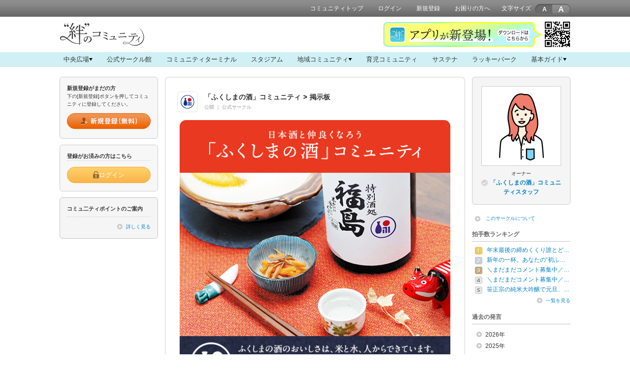

--- FILE ---
content_type: text/html; charset=utf-8
request_url: https://www.beach.jp/circleboard/af12145/topictree/1100218122076
body_size: 110035
content:
<!doctype html>
<html lang="ja">
<head>
<meta charset="utf-8" />
    <meta name="description" content="ここは「ふくしまの酒」の魅力を一緒に発見していこう！というコミュニティです。50を超える酒蔵で醸造されるお酒の美味しさや料理とのペアリングなどについて色々お話しませんか？">
  <meta name="keywords" content="">
  <meta property="og:title" content="「ふくしまの酒」コミュニティ ｜ 福島県">
  <meta property="og:type" content="website">
  <meta property="og:description" content="ここは「ふくしまの酒」の魅力を一緒に発見していこう！というコミュニティです。50を超える酒蔵で醸造されるお酒の美味しさや料理とのペアリングなどについて色々お話しませんか？">
  <meta property="og:url" content="">
  <meta property="og:image" content="https://www.beach.jp/asset/community/FUKUSHIMANOSAKE/images/anot/header_ogimage.png">
  <link rel="apple-touch-icon-precomposed" href="/asset/community/FUKUSHIMANOSAKE/images/anot/header_appleicon.png">
      <link rel="stylesheet" type="text/css" href="/js/ja_JP/beach-components/index.css">
<script type="module" src="/js/ja_JP/beach-components/index.js"></script>
<title>日本酒を飲む頻度は？：掲示板:「ふくしまの酒」コミュニティ｜Beach - ビーチ</title>
<meta name="pageid" content="P03-07-02" />
<link rel="stylesheet" type="text/css" media="screen" href="/css/ja_JP/import.css" />
<link rel="stylesheet" type="text/css" media="screen" href="/css/ja_JP/beach_nav.css" />
<link rel="stylesheet" type="text/css" media="screen" href="/css/ja_JP/circle.css" />
<link rel="stylesheet" type="text/css" media="screen" href="/css/ja_JP/skins/1/designSkin.css" />
<script type="text/javascript" src="/js/ja_JP/jquery.min.js"></script>
<script type="text/javascript" src="/js/ja_JP/jquery.cookie.js"></script>
<script type="text/javascript" src="/js/ja_JP/common.js"></script>
<script type="text/javascript" src="/js/ja_JP/ConnectedSelect.js"></script>
<script type="text/javascript" src="/js/ja_JP/bubble/jquery.dragsort.js"></script>
<script type="text/javascript" src="/js/ja_JP/bubble/raphael-min.js"></script>
<script type="text/javascript" src="/js/ja_JP/bubble/beach-nav.js"></script>
<script type="text/javascript" src="/js/ja_JP/circle.js"></script>
<script type="text/javascript" src="/js/ja_JP/directApi.js"></script>
<script type="text/javascript" src="/js/ja_JP/topicComment.js"></script>
<script type="text/javascript" src="/js/ja_JP/selectize/js/standalone/selectize.min.js"></script>
<script type="text/javascript" src="/js/ja_JP/attachTags.js"></script>
<script type="text/javascript" src="/js/ja_JP/notifyMail.js"></script>
<script type="text/javascript" src="/js/ja_JP/tiny_mce/jquery.tinymce.js"></script>
<script type="text/javascript" src="/js/ja_JP/tiny_mce/convert.js"></script>
<script type="text/javascript" src="/js/ja_JP/questionnaireModal.js"></script>
<script type="text/javascript" src="/js/ja_JP/beach-lib.js"></script>
<link rel="shortcut icon" href="/favicon.ico" />
<!--[if IE]>
<script src="/js/ja_JP/html5.js"></script>
<![endif]-->
<link rel="stylesheet" href="/asset/spv/FUKUSHIMANOSAKE/css/ja_JP/community.css" type="text/css" media="screen"></head>
<body>



    <link rel="stylesheet" href="/css/ja_JP/common_spvdefault.css" type="text/css" media="screen">
  <header id="header"><!-- header -->
  <div id="headerInner" class="clearfix">
    <nav><!-- topnav -->
  <ul>
  <li><a href="https://www.beach.jp/community/FUKUSHIMANOSAKE/index">コミュニティトップ</a></li>
  <li><a class="addHashTargetHeaderLogin" href="https://www.beach.jp/user/login?spv=FUKUSHIMANOSAKE&circle=af12145" data-redirect-url="https://www.beach.jp/circleboard/af12145/topictree/1100218122076">ログイン</a></li>
  <li><a href="https://www.beach.jp/user/crtregisterurl?spv=FUKUSHIMANOSAKE&circle=af12145">新規登録</a></li>
  <li><a href="https://www.beach.jp/mall/searchhelp" target="_blank">お困りの方へ</a></li>
  <li>
      <div id="beachFontSize" class="modBeachFontSize clearfix">
      <p class="beachFontSize_lable">文字サイズ</p>
      <ul class="beachFontSize">
        <li id="sizeS" class="beachFontSizeItem beachFontSize_S">
          <span>A</span>
        </li>
        <li id="sizeL" class="beachFontSizeItem beachFontSize_L">
          <span>A</span>
        </li>
      </ul>
    </div>
    </li>
  </ul>
  </nav><!-- /topnav -->
  </div>
  </header><!-- /header -->
<script>
  appendUrlHash('.addHashTargetHeaderLogin', 'redirect');
</script>



<section id="spvPortalHeaderKizuna" class="spvPortalHeader">
<style>
/*
  -------------------------
  spvPortal_common style
*/
body {
 background: #fff;
}
#wrapperContent {
  background: none;
}
.c-cms-why-btn a {
 border-color: #3BB6BB;
 color: #3BB6BB;
}
.c-cms-why-btn a::before {
    background-color: #3BB6BB;
}
/*
  -------------------------
  spvPortal_head style
*/


.spvPortal-head,
.spvPortal-head *{
  box-sizing: border-box;
}
.spvPortal-head {
  background: #fff;
  position: relative;
}
.spvPortal-header-inner {
  position: relative;
  width: 1038px;
  margin: 0 auto;
  display: flex;
  align-items: center;
}
.spvPortal-head-logo {
  position: relative;
  width: 1038px;
  margin: 0 auto;
}
.spvPortal-head-logo__kizuna {
  padding: 12px 0 7px;
}
.spvPortal-head-nav {
  background: #d0f0f5;
}
.spvPortal-head-nav-main > ul {
  width: 1038px;
  margin: 0 auto;
  display: flex;
  justify-content: space-between;
}
.spvPortal-head-nav-main > ul > li > a {
  display: flex;
  gap: 5px;
  align-items: center;
  padding: 5px 8px;
  font-size: 13px;
  color: #333;
  text-decoration: none;
}
.spvPortal-head-nav-main > ul > li > a:hover {
  background: #aae2eb;
}
.spvPortal-head-nav-sub{
  display: none;
  width: 100%;
  height: auto;
  margin: 0 auto;
  background-color: #aae2eb;
}
.spvPortal-head-nav-sub_inner{
  width: 1038px;
  height: auto;
  margin: 0 auto;
  padding-block: 20px;
}
.spvPortal-head-nav-sub ul{
  width: 100%;
  height: auto;
  margin: 0 auto;
  display: flex;
  flex-wrap: wrap;
  align-items: center;
  justify-content: center;
  gap: 9px;
}
.spvPortal-head-nav-sub li a:hover {
  opacity: .7;
}
.spvPortal-head-nav-sub li a img{
  vertical-align: middle;
}
.spvPortal-head-nav-sub__hiroba ul{
  display: grid;
  grid-template-columns: repeat(4, 1fr);
  gap: 9px;
}
.spvPortal-head-nav-sub__chiiki ul{
  display: grid;
  grid-template-columns: repeat(3, 1fr);
  gap: 9px;
}
.spvPortal-head-nav-sub__hiroba li a,
.spvPortal-head-nav-sub__chiiki li a {
  display: flex;
  justify-content: center;
  align-items: center;
  gap: 5px;
  height: 40px;
  padding: 0 10px;
  font-size: 14px;
  font-weight: bold;
  color: #333;
  border: 1px solid #e8e8e8;
  text-decoration: none;
  background-color: #fff;
  border-radius: 6px;
}
.spvPortal-head-nav-sub__hiroba p{
  margin-bottom:5px;
  font-size: 13px;
  font-weight: bold;
}
.spvPortal-head-nav-sub__guide li a {
  display: flex;
  justify-content: center;
  align-items: center;
  gap: 5px;
  width: 155px;
  height: 30px;
  background: #fff;
  text-align: center;
  font-size: 11px;
  color: #484848;
  box-sizing: border-box;
  text-decoration: none;
  border-radius: 5px;
}
.jsCmsSlide::after {
  content: "";
  position: relative;
  width: 0;
  height: 0;
  border-style: solid;
  border-width: 6px 3.5px 0 3.5px;
  border-color: #000000 transparent transparent transparent;
}
.jsCmsSlide.open {
  background-color: #aae2eb; /* 背景色を変更 */
}


.spvPortal-head-bnr_KIZUNA-app{
  width: fit-content;
  position: absolute;
  top: 10px;
  right: 0;
}
.spvPortal-head-bnr_KIZUNA-app img {
  max-width: 100%;
  height: auto;
  vertical-align: bottom;
}
</style>

<div class="spvPortal-head">
  <div class="spvPortal-header-inner">
    <div class="spvPortal-head-logo">
      <p class="spvPortal-head-logo__kizuna">
        <a href="/community/KIZUNA/index" class="modImgOver">
          <img
          src="https://www.beach.jp/asset/community/KIZUNA/images/static/2103_head-logo__kizuna.png"
          alt="絆のコミュニティ">
        </a>
      </p>
    </div>
    <div class="spvPortal-head-bnr_KIZUNA-app">
      <img src="https://www.beach.jp/asset/community/KIZUNA/images/static/kizuna_app_bnr_pc.png" alt="">
    </div>
  </div>
  <div class="spvPortal-head-nav">
    <div class="spvPortal-head-nav-main">
      <ul>
        <li><a href="#spvPortal-head-nav-sub__01" class="jsCmsSlide"><span>中央広場</span></a></li>
        <li><a href="/community/N-KIZUNA-001/index"><span>公式サークル館</span></a></li>
        <li><a href="/community/KIZUNA/index#unitCommunityTerminal" class="jsCmsScroll"><span>コミュニティターミナル</span></a></li>
        <li><a href="/community/BORN-IN-2020/index"><span>スタジアム</span></a></li>
        <li><a href="#spvPortal-head-nav-sub__03" class="jsCmsSlide"><span>地域コミュニティ</span></a></li>
        <li><a href="/community/MINNANOIKUJI/index"><span>育児コミュニティ</span></a></li>
        <li><a href="/community/SUST-KIZUNA/index"><span>サステナ</span></a></li>
        <li><a href="/community/LUCKY-KIZUNA/index"><span>ラッキーパーク</span></a></li>
        <li><a href="#spvPortal-head-nav-sub__02" class="jsCmsSlide">基本ガイド</a></li>
      </ul>
    </div>
    <div id="spvPortal-head-nav-sub__01" class="spvPortal-head-nav-sub spvPortal-head-nav-sub__hiroba">
      <div class="spvPortal-head-nav-sub_inner">
        <p>“絆”のコミュニティを巡ろう</p>
        <ul>
          <li><a href="/circleboard/af07173/"><span><img src="/asset/spv/KIZUNA/images/ja_JP/community/kizuna_nav_hiroba_icon_01.png" alt=""></span><span>“絆”の案内所</span></a></li>
          <li><a href="/circleboard/af07174/"><span><img src="/asset/spv/KIZUNA/images/ja_JP/community/kizuna_nav_hiroba_icon_02.png" alt=""></span><span>ストーリールーム</span></a></li>
          <li><a href="/circleboard/af07175/"><span><img src="/asset/spv/KIZUNA/images/ja_JP/community/kizuna_nav_hiroba_icon_03.png" alt=""></span><span>コラボラボ</span></a></li>
          <li><a href="/circleboard/af08965/"><span><img src="/asset/spv/KIZUNA/images/ja_JP/community/kizuna_nav_hiroba_icon_04.png" alt=""></span><span>みらいテラス</span></a></li>
          <li><a href="/circleboard/af07223/"><span><img src="/asset/spv/KIZUNA/images/ja_JP/community/kizuna_nav_hiroba_icon_05.png" alt=""></span><span>なんでもカフェ</span></a></li>
          <li><a href="/circleboard/af11232/"><span><img src="/asset/spv/KIZUNA/images/ja_JP/community/kizuna_nav_hiroba_icon_06.png" alt=""></span><span>ムスボと話そう！</span></a></li>
          <li><a href="/circleboard/af10460/"><span><img src="/asset/spv/KIZUNA/images/ja_JP/community/kizuna_nav_hiroba_icon_07.png" alt=""></span><span>質問ラウンジ</span></a></li>
          <li><a href="/circleboard/af10920/"><span><img src="/asset/spv/KIZUNA/images/ja_JP/community/kizuna_nav_hiroba_icon_08.png" alt=""></span><span>教室</span></a></li>
        </ul>
      </div>
    </div>
    <div id="spvPortal-head-nav-sub__02" class="spvPortal-head-nav-sub spvPortal-head-nav-sub__guide">
      <div class="spvPortal-head-nav-sub_inner">
        <ul>
          <li><a href="https://sp.beach.jp/KIZUNA/howtouse/pc/index.html"><span><img src="/asset/spv/KIZUNA/images/ja_JP/community/kizuna_nav_guide_icon_01.png" alt=""></span><span>コミュニティの使い方</span></a></li>
          <li><a href="https://sp.beach.jp/KIZUNA/point/pc/index.html"><span><img src="/asset/spv/KIZUNA/images/ja_JP/community/kizuna_nav_guide_icon_02.png" alt=""></span><span>ポイントについて</span></a></li>
          <li><a href="https://cs.beach.jp/scu/31242"><span>イベント応募規約</span></a></li>
        </ul>
      </div>
    </div>
    <div id="spvPortal-head-nav-sub__03" class="spvPortal-head-nav-sub spvPortal-head-nav-sub__chiiki">
      <div class="spvPortal-head-nav-sub_inner">
        <ul>
          <li><a href="/community/RELOCAL-JAPAN/index"><span><img src="/asset/spv/KIZUNA/images/ja_JP/community/kizuna_nav_chiiki_icon_01.png" alt=""></span><span>JAPAN共創BASE りろかる</span></a></li>
          <li><a href="/community/CHIHOUSOUSEI/index"><span><img src="/asset/spv/KIZUNA/images/ja_JP/community/kizuna_nav_chiiki_icon_02.png" alt=""></span><span>ゆるナビコミュニティモール</span></a></li>
        </ul>
      </div>
    </div>
  </div>
  
</div>
</section>
<script>
$(function () {

  // .jsCmsSlideクリックイベント
  $('.jsCmsSlide').on('click', function (e) {
    e.preventDefault(); // デフォルトのリンク動作を無効化
    // クリックされた要素のhref属性から対象のidを取得
    const targetElementId = $(this).attr('href');
    const targetDiv = $(targetElementId);
    // 他の開いている要素を閉じる
    $('.spvPortal-head-nav-sub').not(targetDiv).hide();
    $('.jsCmsSlide').not(this).removeClass('open'); // 他の要素からopenクラスを削除
    // 対象の要素を開閉
    if (targetDiv.is(':hidden')) {
        targetDiv.slideDown('400'); // 開く
        $(this).addClass('open'); // クリックされた要素にopenクラスを追加
    } else {
        targetDiv.slideUp(200); // 閉じる
        $(this).removeClass('open'); // クリックされた要素からopenクラスを削除
    }
  });

// スクロールイベント
  var $nowPageID = $('meta[name=pageid]').attr('content');
  var $targetPageID = 'P02-01';
  if ($nowPageID === $targetPageID) {
    $('.jsCmsScroll').on('click', function (e) {
      e.preventDefault(); // デフォルトのリンク動作を無効化
      var href = $(this).attr('href').replace('/community/KIZUNA/index', '');;
      var hash = href == "#" || href == "" ? 'html' : href;
      var target = $(hash);
      var position = target.offset().top;
      $('body,html').stop().animate({ scrollTop: position }, 1000);
      return false;
    });
  }
});
</script>



<section>

<link rel="stylesheet" href="/asset/community/FUKUSHIMANOSAKE/css/static/community.css" />


<!-- ▼Beach RSS共通コード(v1)▼ -->
<script>

  //---------------------------------------- Beach RSS feed (v3)
  var BEACH_RSS_OPTS = {
    endpoint: '//digest.beach.jp/asset/rss/rss_parser.php',
    params: {
      require: [
        { key: 'fukushimanosake_af12145_01', query: 'sp=FUKUSHIMANOSAKE&cl=af12145&ct=3&ctype=1&ui=4338267&tc=1' },
        { key: 'fukushimanosake_af12145_02', query: 'sp=FUKUSHIMANOSAKE&cl=af12145&ct=2&ctype=1&ui=4344189&tc=1' },
        { key: 'fukushimanosake_af12145_03', query: 'sp=FUKUSHIMANOSAKE&cl=af12145&ct=2&ctype=1&notui=4338267,4344189,4400087&tc=1'},
        { key: 'fukushimanosake_af12145_04', query: 'sp=FUKUSHIMANOSAKE&cl=af12145&ct=2&ctype=1&ui=4400087&tc=1' },
      ],
      opts: {
        date_format: 'Y/m/d',
        upto_new_date: '7 day'
      }
    },
    oncomplete: {
      class_to: '.rssItem'
    }
  }

</script>
<script src="//digest.beach.jp/asset/rss/beach-parser.min.js"></script>
<!-- /▲Beach RSS共通コード▲ --></section>

<div id="wrapperContent">

<div id="content"><!-- #content -->
<div id="sideLeft"><!-- sideLeft -->



<section>
<div id="boxSideEntry">
<h3>新規登録がまだの方</h3>
<p class="mg10b">下の[新規登録]ボタンを押してコミュニティに登録してください。</p>
<p class="modEntryBtn"><a href="https://www.beach.jp/user/crtregisterurl?spv=FUKUSHIMANOSAKE&circle=af12145"><img src="/images/ja_JP/common/btn/btn_entry_new01.png" alt="新規登録（無料）" class="jsRollover"></a></p>
</div>
</section>

<section>
<div id="boxSideLogin">
<h3>登録がお済みの方はこちら</h3>
<div class="boxSideLoginInner">
<div class="modBeachBtn">
    <a href="https://www.beach.jp/user/login?spv=FUKUSHIMANOSAKE" data-redirect-url="https://www.beach.jp/circleboard/af12145/topictree/1100218122076" class="beachBtn beachBtn_orange beachBtn_jsSizing addHashTargetSideBar">
        <img class="beachBtnIcon" src="/images/ja_JP/common/btn_icon/icon_login.png" alt="">
        <div class="beachBtnContent">
            <span>ログイン</span>
        </div>
    </a>
</div>
</div>
</div>
</section>
<script>
  appendUrlHash('.addHashTargetSideBar', 'redirect');
</script>


<section>
<div class="boxSidePoint">
<h3>コミュ二ティポイントのご案内</h3>
<p class="linkMore mg0b"><a href="https://sp.beach.jp/FUKUSHIMANOSAKE/point/pc/index.html">詳しく見る</a></p>
</div>
</section>


<section>
</section>
</div><!-- /sideLeft -->

<section id="mainColumn3"><!-- mainColumn3 -->
<div class="mainColumnInner">





<div class="boxStatus clearfix circle-star-type-non-normal">
  <p class="modCircleIcon"><img src="/asset/circle/af/12/145/images/icon.png" alt="「ふくしまの酒」コミュニティ"></p>
  <div class="modCircleName clearfix">
    <div class="modCircleNameChatStatusArea">
      <div>
                        <h2><span data-wovn-ignore>「ふくしまの酒」コミュニティ</span><span class="mg5r mg5l">&gt;</span>掲示板</h2>
        <div class="c-circle-set">
          <span>
            公開          </span>
                      <span>｜</span>
            <span>公式サークル</span>
                  </div>
              </div>

          </div>
  </div>
</div>

  
          <link rel="stylesheet" href="/asset/circle/af/12/145/css/static/circle.css" />

    <!-- ▼ウェルカムボード▼ -->
    <style>
        .cmsWelcomeBoard {
            padding: 0 5px;
        }

        .cmsWelcomeBoard img {
            width: 100%;
        }
    </style>

    <div class="cmsWelcomeBoard">
        <img class="velB" src="/asset/circle/af/12/145/images/static/cms_img_welcomeboard_af12145.png"
            alt="日本酒と仲良くなろう 「ふくしまの酒」コミュニティ  ふくしまの酒のおいしさは、米と水、人からできています。50を超える酒蔵とふくしまの酒の魅力を一緒に語りましょう♪" />
    </div>
    <!-- ▲ウェルカムボード▲ -->

    <!-- ▼コミュニティをはじめた理由▼ -->
    <div class="cmsWhyBtn">
        <style>
            .cmsWhyBtn {
                padding: 0 10px;
            }

            .cmsWhyBtn a {
                border: 3px solid #e93920;
                /* はじめた理由枠線色 */
                color: #e93920;
                /* はじめた理由文字色 */
            }

            .cmsWhyBtn a::before {
                background-color: #e93920;
                /* はじめた理由アイコン背景色 */
            }
        </style>
        <a href="https://www.beach.jp/circleboard/af12145/topic/1100218072060#position1100218072060">
            「ふくしまの酒」コミュニティって？
        </a>
    </div>
    <!-- ▲コミュニティをはじめた理由▲ -->
    
      
      <div class="boxStatus clearfix">
      <div class="modCircleName clearfix">
              <div id="boxJoinCircle" class="clear">
      <div class="modBeachBtn">
        <a href="https://www.beach.jp/user/crtregisterurl?spv=FUKUSHIMANOSAKE" class="beachBtn beachBtn_jsSizing beachBtn_jsSizingMedium">
          <img class="beachBtnIcon" src="/images/ja_JP/common/btn_icon/icon_circle_join.png" alt="">
          <div class="beachBtnContent">
            <span>サークルに参加する</span>
          </div>
        </a>
      </div>
    </div>
        </div>
    </div>
  
  <div id="modTabCircle">
    <ul>
      <li class="modtab01">
                  <a href="https://www.beach.jp/circle/af12145/#modTabCircle">ようこそ</a>
              </li>
      <li class="modtab02">
                  <a href="https://www.beach.jp/circleboard/af12145/index#modTabCircle"><span class="modTabStay">掲示板</span></a>
              </li>
      <li class="modtab03">
                  <a href="https://www.beach.jp/circle/af12145/album#modTabCircle">アルバム</a>
              </li>
      <li class="modtab04">
                  <a href="https://www.beach.jp/circlemember/af12145/list#modTabCircle">メンバーリスト</a>
              </li>
      <li class="modtab05">
                  <span>レター</span>
              </li>
    </ul>
  </div>

<div id="unitCircleTopicsIndividuallyTree" class="boxContainer"><!-- boxContainer -->
  <div id="boxSignboardCircle">
          </div>
  
  <form  method="get" action="https://www.beach.jp/circleboard/af12145/search">
<div id="boxRemarkSearch" class="clearfix">
<p class="modRemarkTxt">サークル内の発言を検索する</p>
<p class="modInput"><input type="text" name="commentSearch[keyword]" id="commentSearch_keyword" /></p>
<div class="modBeachBtn">
    <button class="beachBtn">
        <div class="beachBtnContent">
            <span>検索</span>
        </div>
    </button>
</div>
</div>
</form>
  


<div id="boxCreateNewTopic">
<div class="jsCreateTopicApprove">
  <div class="modBeachBtn jsLoginPromotion mg20b">
    <a class="beachBtn beachBtn_long">
      <img class="beachBtnIcon" src="/images/ja_JP/common/btn_icon/icon_new_topic.png" alt="">
      <div class="beachBtnContent">
        <span>新しいトピックを立てる</span>
      </div>
    </a>
  </div>
  
<div class="boxTooltipLoginContents">
<p class="mg10b">サークルで活動するには参加が必要です。<br>
「サークルに参加する」ボタンをクリックしてください。<br>
<span class="cautions">※参加を制限しているサークルもあります。</span></p>
<p class="modTooltipLoginClose"><a href="#">閉じる</a></p>
</div></div>
</div>
  <div class="titH3MainS01">
    <div id="boxTopicPageLink">
  <div class="titTopicPageLink"><img src="/images/ja_JP/circle/tit_topic_page_link.gif" alt="表示方法の選択"></div>
            <div class="modTopicPageLink01">
        <a href="https://www.beach.jp/circleboard/af12145/topictitle#boxTopicPageLink">
          <img src="/images/ja_JP/circle/btn_topic_page_link01.gif" alt="タイトルのみ" class="jsRollover">
        </a>
      </div>
                  <div class="modTopicPageLink02">
        <a href="https://www.beach.jp/circleboard/af12145/tree#boxTopicPageLink">
          <img src="/images/ja_JP/circle/btn_topic_page_link02.gif" alt="話題のトピック" class="jsRollover">
        </a>
      </div>
                  <div class="modTopicPageLink03">
        <a href="https://www.beach.jp/circleboard/af12145/latest#boxTopicPageLink">
          <img src="/images/ja_JP/circle/btn_topic_page_link03.gif" alt="すべての発言" class="jsRollover">
        </a>
      </div>
      </div>
  </div>

  <div class="boxCommonInner"><!-- boxCommonInner -->
    <ul>
      <li>
      <a name="position1100218122076" id="position1100218122076"></a>
        <div class="clearfix">
          <p class="modContributorName">from:
<a href="https://www.beach.jp/circlemember/af12145/26838669/detail" class="mg5l">
<span data-wovn-ignore>カヤック</span>さん</a>
</p>
                    


    <div data-widget="user-post-context-menu"
         data-display-type="pc"
         data-copy-url="https://www.beach.jp/circleboard/af12145/topic/1100218122076#position1100218122076"
         data-edit-url="https://www.beach.jp/circleboard/af12145/edttopic/1100218122076"
         data-topic-id="1100218122076"
         data-circle-member-id="0"
         data-current-item-selector=".commentBox1100218122076"
         data-circle-id="af12145"
         data-my-circle-member-Id="0"
         data-its-circle-member-id="26838669"
         data-topic-comment-id="1100218122076"
         data-delete-after-method="reload"
         data-can-report="false"
         data-can-edit="false"
         data-can-delete="false"
         style="float: right;"></div>
          <p class="time">2024/06/26 21:48:51</p>
        </div>
        <div class="modContributionArea clearfix">
          <p class="modIcon"><span class="modIconMem01">icon</span></p>          <div class="modArticleBlock wid500 clearfix">
            <h4 class="modTopicTitle mg10b"><a href="https://www.beach.jp/circleboard/af12145/topic/1100218122076#position1100218122076" data-wovn-ignore>
  日本酒を飲む頻度は？</a>
</h4>
            <div class="modAllSentence ">
              <p class="modAllSentenceBody" data-wovn-ignore data-link-keyword-use="false" data-link-keyword-comment-id="1100218122076">
                どのくらいの頻度で飲みますか？              </p>
                          </div>
            
          </div>
          

<a name="dummy" id="dummy"></a>

<div class="btClapActions boxClapActions clearfix mg10t"><!-- boxClapActions -->
<ul class="clearfix">

<!-- start no comment, no clap -->
<!-- start コメントする -->

<li class="jsCommentApprove btComment">
  <div class="modBeachBtn jsLoginPromotion">
    <a class="beachBtn beachBtn_white beachBtn_thin beachBtn_short">
      <img class="beachBtnIcon" src="/images/ja_JP/common/btn_icon/icon_comment.png" alt="">
      <div class="beachBtnContent">
        <span>コメントする</span>
      </div>
    </a>
  </div>
  
<div class="boxTooltipLoginContents">
<p class="mg10b">サークルで活動するには参加が必要です。<br>
「サークルに参加する」ボタンをクリックしてください。<br>
<span class="cautions">※参加を制限しているサークルもあります。</span></p>
<p class="modTooltipLoginClose"><a href="#">閉じる</a></p>
</div></li>
<li class="btCommentCount"><span class="modFukidashi mg-5l"></span><span class="modClapLink">10</span></li>


<!-- end コメントする -->

<!-- start 拍手する -->



<li class="jsClapApprove btClap">
  <div class="modBeachBtn jsLoginPromotion">
    <a class="beachBtn beachBtn_white beachBtn_thin beachBtn_short">
      <img class="beachBtnIcon" src="/images/ja_JP/common/btn_icon/icon_clap.png" alt="">
      <div class="beachBtnContent">
        <span>拍手する</span>
      </div>
    </a>
  </div>
  
<div class="boxTooltipLoginContents">
<p class="mg10b">サークルで活動するには参加が必要です。<br>
「サークルに参加する」ボタンをクリックしてください。<br>
<span class="cautions">※参加を制限しているサークルもあります。</span></p>
<p class="modTooltipLoginClose"><a href="#">閉じる</a></p>
</div></li>

<li class="btClapCount">
<span class="modFukidashi mg-2l"></span><span class="modClapLink modClapCount1100218122076">
<a>6</a>
</span></li>

<!-- end 拍手する -->

</ul>
<div class="modClapList"><!-- modClapList -->
<p class="modClapListTitle"><span class="modIconSys03 mg5r">icon</span>拍手者リスト</p>
<p class="modClapListClose"><img src="/images/ja_JP/common/icon/ico_close.gif" alt=""></p>
<div class="modClapListPerson" data-wovn-ignore>
<p class="cl1100218122076">
<span class="cm27139917"><a href="https://www.beach.jp/circlemember/af12145/27139917/detail">タラリラリンチャム</a>、</span>
<span class="cm26834754"><a href="https://www.beach.jp/circlemember/af12145/26834754/detail">チアみぃ</a>、</span>
<span class="cm26843010"><a href="https://www.beach.jp/circlemember/af12145/26843010/detail">inako</a>、</span>
<span class="cm26837332"><a href="https://www.beach.jp/circlemember/af12145/26837332/detail">ひまわりママ</a>、</span>
<span class="cm26839526"><a href="https://www.beach.jp/circlemember/af12145/26839526/detail">とんがりコーン</a>、</span>
<span class="cm26840138"><a href="https://www.beach.jp/circlemember/af12145/26840138/detail">sabakann</a>、</span>
</p>
</div>
</div><!-- /modClapList -->
</div>
<!-- /boxClapActions -->
<!-- reply form -->
<div class="boxGray mg0b clear dispN" id="commentForm1100218122076" style="top: 5px;">

<form method="post" action="https://www.beach.jp/circleboard/af12145/topictree/1100218122076#postedComment" id="commentform1100218122076">
<p class="mg10b cursor taR"><img src="/images/ja_JP/common/icon/ico_close.gif" alt="" onclick="closecommentform('1100218122076')"></p>

<div id="bodyTextArea1100218122076">
<p id="bodyTextArea1100218122076"><textarea rows="4" cols="30" name="newComment[body]" style="display:none;" id="newComment_body1100218122076"></textarea></p>
</div>
<textarea rows="4" cols="30" name="newComment[defaultCommentText]" style="display:none;" id="newComment_origianlBody1100218122076">-1</textarea>




<div class="boxPostFormInpCheck">


</div>
<div class="modBeachBtn">
  <button id="submitBtn1100218122076" class="beachBtn beachBtn_orange beachBtn_jsSizing beachBtn_jsSizingShort beachBtn_notDClick"
    >
    <div class="beachBtnContent">
      <span>投稿する</span>
    </div>
  </button>
</div>
<input value="1100218122076" type="hidden" name="newComment[topicId]" id="newComment_topicId" /><input value="1100218122076" type="hidden" name="newComment[parentCommentId]" id="newComment_parentCommentId" /><input type="hidden" name="newComment[easyQuesId]" id="newComment_easyQuesId" /><input type="hidden" name="newComment[_csrf_token]" value="66eb4b56925abad690ea5d9748ce776d" id="newComment__csrf_token" /></form>
</div>
<!-- /reply form -->
        </div>
      </li>
    </ul>
  </div>

  <p class="fwB gray02 mg5b">コメント:&nbsp;全10件</p>

  <a id="postedComment" name="postedComment"></a><!-- コメント投稿後のアンカー位置 -->

  <div class="modFukidashiWrap" id="commentList">
        <div class="modFukidashi02 commentBox1100218475032"><!-- modFukidashi -->
      <div class="modFukidashiInner01 clearfix">
        <div class="modFukidashiInner02 clearfix">
          <div class="clearfix">
            <p class="modContributorName">from:
<a href="https://www.beach.jp/circlemember/af12145/26837332/detail" class="mg5l">
<span data-wovn-ignore>ひまわりママ</span>さん</a>
</p>
                        


    <div data-widget="user-post-context-menu"
         data-display-type="pc"
         data-copy-url="https://www.beach.jp/circleboard/af12145/topic/1100218475032#position1100218475032"
         data-edit-url="https://www.beach.jp/circleboard/af12145/edtcomment/1100218475032"
         data-topic-id="1100218475032"
         data-circle-member-id="0"
         data-current-item-selector=".commentBox1100218475032"
         data-circle-id="af12145"
         data-my-circle-member-Id="0"
         data-its-circle-member-id="26837332"
         data-topic-comment-id="1100218475032"
         data-delete-after-method="hide"
         data-can-report="false"
         data-can-edit="false"
         data-can-delete="false"
         style="float: right;"></div>
            <p class="time">2024/08/26 10:10:00</p>
          </div>
          <div class="modContributionArea clearfix mg10b">
            <p class="modIcon"><span class="modIconMem02">icon</span></p>            <div class="modArticleBlock wid470 clearfix">
              <div class="modAllSentence ">
                <p class="modAllSentenceBody">
                                    <span data-wovn-ignore data-link-keyword-use="false" data-link-keyword-comment-id="1100218475032">
                    冬場は毎日                  </span>
                </p>
                              </div>
              
            </div>
          </div>
          

<a name="dummy" id="dummy"></a>

<div class="btClapActions boxClapActions clearfix mg10t"><!-- boxClapActions -->
<ul class="clearfix">

<!-- start no comment, no clap -->
<!-- start コメントする -->

<li class="jsCommentApprove btComment">
  <div class="modBeachBtn jsLoginPromotion">
    <a class="beachBtn beachBtn_white beachBtn_thin beachBtn_short">
      <img class="beachBtnIcon" src="/images/ja_JP/common/btn_icon/icon_comment.png" alt="">
      <div class="beachBtnContent">
        <span>コメントする</span>
      </div>
    </a>
  </div>
  
<div class="boxTooltipLoginContents">
<p class="mg10b">サークルで活動するには参加が必要です。<br>
「サークルに参加する」ボタンをクリックしてください。<br>
<span class="cautions">※参加を制限しているサークルもあります。</span></p>
<p class="modTooltipLoginClose"><a href="#">閉じる</a></p>
</div></li>


<!-- end コメントする -->

<!-- start 拍手する -->



<li class="jsClapApprove btClap">
  <div class="modBeachBtn jsLoginPromotion">
    <a class="beachBtn beachBtn_white beachBtn_thin beachBtn_short">
      <img class="beachBtnIcon" src="/images/ja_JP/common/btn_icon/icon_clap.png" alt="">
      <div class="beachBtnContent">
        <span>拍手する</span>
      </div>
    </a>
  </div>
  
<div class="boxTooltipLoginContents">
<p class="mg10b">サークルで活動するには参加が必要です。<br>
「サークルに参加する」ボタンをクリックしてください。<br>
<span class="cautions">※参加を制限しているサークルもあります。</span></p>
<p class="modTooltipLoginClose"><a href="#">閉じる</a></p>
</div></li>

<li class="btClapCount">
<span class="modFukidashi mg-2l"></span><span class="modClapLink modClapCount1100218475032">
0</span></li>

<!-- end 拍手する -->

</ul>
<div class="modClapList"><!-- modClapList -->
<p class="modClapListTitle"><span class="modIconSys03 mg5r">icon</span>拍手者リスト</p>
<p class="modClapListClose"><img src="/images/ja_JP/common/icon/ico_close.gif" alt=""></p>
<div class="modClapListPerson" data-wovn-ignore>
<p class="cl1100218475032">
</p>
</div>
</div><!-- /modClapList -->
</div>
<!-- /boxClapActions -->
<!-- reply form -->
<div class="boxGray mg0b clear dispN" id="commentForm1100218475032" style="top: 5px;">

<form method="post" action="https://www.beach.jp/circleboard/af12145/topictree/1100218122076?child=1100218475032#postedComment" id="commentform1100218475032">
<p class="mg10b cursor taR"><img src="/images/ja_JP/common/icon/ico_close.gif" alt="" onclick="closecommentform('1100218475032')"></p>

<div id="bodyTextArea1100218475032">
<textarea rows="4" cols="30" name="newComment[body]" style="display:none;" id="newComment_body1100218475032"></textarea>
</div>
<textarea rows="4" cols="30" name="newComment[defaultCommentText]" style="display:none;" id="newComment_origianlBody1100218475032"></textarea>





<div class="boxPostFormInpCheck">


</div>
<div class="modBeachBtn">
  <button id="submitBtn1100218475032" class="beachBtn beachBtn_orange beachBtn_jsSizing beachBtn_jsSizingShort beachBtn_notDClick"
    >
    <div class="beachBtnContent">
      <span>投稿する</span>
    </div>
  </button>
</div>
<input value="1100218122076" type="hidden" name="newComment[topicId]" id="newComment_topicId" /><input value="1100218475032" type="hidden" name="newComment[parentCommentId]" id="newComment_parentCommentId" /><input type="hidden" name="newComment[easyQuesId]" id="newComment_easyQuesId" /><input type="hidden" name="newComment[_csrf_token]" value="66eb4b56925abad690ea5d9748ce776d" id="newComment__csrf_token" /></form>
</div>
<!-- /reply form -->
        </div>
      </div>
    </div><!-- /modFukidashi -->

                                      <div class="modFukidashi02 commentBox1100218413228"><!-- modFukidashi -->
      <div class="modFukidashiInner01 clearfix">
        <div class="modFukidashiInner02 clearfix">
          <div class="clearfix">
            <p class="modContributorName">from:
<a href="https://www.beach.jp/circlemember/af12145/27139917/detail" class="mg5l">
<span data-wovn-ignore>タラリラリンチャム</span>さん</a>
</p>
                        


    <div data-widget="user-post-context-menu"
         data-display-type="pc"
         data-copy-url="https://www.beach.jp/circleboard/af12145/topic/1100218413228#position1100218413228"
         data-edit-url="https://www.beach.jp/circleboard/af12145/edtcomment/1100218413228"
         data-topic-id="1100218413228"
         data-circle-member-id="0"
         data-current-item-selector=".commentBox1100218413228"
         data-circle-id="af12145"
         data-my-circle-member-Id="0"
         data-its-circle-member-id="27139917"
         data-topic-comment-id="1100218413228"
         data-delete-after-method="hide"
         data-can-report="false"
         data-can-edit="false"
         data-can-delete="false"
         style="float: right;"></div>
            <p class="time">2024/08/15 19:05:28</p>
          </div>
          <div class="modContributionArea clearfix mg10b">
            <p class="modIcon"><span class="modIconMem02">icon</span></p>            <div class="modArticleBlock wid470 clearfix">
              <div class="modAllSentence ">
                <p class="modAllSentenceBody">
                                    <span data-wovn-ignore data-link-keyword-use="false" data-link-keyword-comment-id="1100218413228">
                    たまにしか飲んでいません。                  </span>
                </p>
                              </div>
              
            </div>
          </div>
          

<a name="dummy" id="dummy"></a>

<div class="btClapActions boxClapActions clearfix mg10t"><!-- boxClapActions -->
<ul class="clearfix">

<!-- start no comment, no clap -->
<!-- start コメントする -->

<li class="jsCommentApprove btComment">
  <div class="modBeachBtn jsLoginPromotion">
    <a class="beachBtn beachBtn_white beachBtn_thin beachBtn_short">
      <img class="beachBtnIcon" src="/images/ja_JP/common/btn_icon/icon_comment.png" alt="">
      <div class="beachBtnContent">
        <span>コメントする</span>
      </div>
    </a>
  </div>
  
<div class="boxTooltipLoginContents">
<p class="mg10b">サークルで活動するには参加が必要です。<br>
「サークルに参加する」ボタンをクリックしてください。<br>
<span class="cautions">※参加を制限しているサークルもあります。</span></p>
<p class="modTooltipLoginClose"><a href="#">閉じる</a></p>
</div></li>


<!-- end コメントする -->

<!-- start 拍手する -->



<li class="jsClapApprove btClap">
  <div class="modBeachBtn jsLoginPromotion">
    <a class="beachBtn beachBtn_white beachBtn_thin beachBtn_short">
      <img class="beachBtnIcon" src="/images/ja_JP/common/btn_icon/icon_clap.png" alt="">
      <div class="beachBtnContent">
        <span>拍手する</span>
      </div>
    </a>
  </div>
  
<div class="boxTooltipLoginContents">
<p class="mg10b">サークルで活動するには参加が必要です。<br>
「サークルに参加する」ボタンをクリックしてください。<br>
<span class="cautions">※参加を制限しているサークルもあります。</span></p>
<p class="modTooltipLoginClose"><a href="#">閉じる</a></p>
</div></li>

<li class="btClapCount">
<span class="modFukidashi mg-2l"></span><span class="modClapLink modClapCount1100218413228">
<a>1</a>
</span></li>

<!-- end 拍手する -->

</ul>
<div class="modClapList"><!-- modClapList -->
<p class="modClapListTitle"><span class="modIconSys03 mg5r">icon</span>拍手者リスト</p>
<p class="modClapListClose"><img src="/images/ja_JP/common/icon/ico_close.gif" alt=""></p>
<div class="modClapListPerson" data-wovn-ignore>
<p class="cl1100218413228">
<span class="cm26837332"><a href="https://www.beach.jp/circlemember/af12145/26837332/detail">ひまわりママ</a>、</span>
</p>
</div>
</div><!-- /modClapList -->
</div>
<!-- /boxClapActions -->
<!-- reply form -->
<div class="boxGray mg0b clear dispN" id="commentForm1100218413228" style="top: 5px;">

<form method="post" action="https://www.beach.jp/circleboard/af12145/topictree/1100218122076?child=1100218413228#postedComment" id="commentform1100218413228">
<p class="mg10b cursor taR"><img src="/images/ja_JP/common/icon/ico_close.gif" alt="" onclick="closecommentform('1100218413228')"></p>

<div id="bodyTextArea1100218413228">
<textarea rows="4" cols="30" name="newComment[body]" style="display:none;" id="newComment_body1100218413228"></textarea>
</div>
<textarea rows="4" cols="30" name="newComment[defaultCommentText]" style="display:none;" id="newComment_origianlBody1100218413228"></textarea>





<div class="boxPostFormInpCheck">


</div>
<div class="modBeachBtn">
  <button id="submitBtn1100218413228" class="beachBtn beachBtn_orange beachBtn_jsSizing beachBtn_jsSizingShort beachBtn_notDClick"
    >
    <div class="beachBtnContent">
      <span>投稿する</span>
    </div>
  </button>
</div>
<input value="1100218122076" type="hidden" name="newComment[topicId]" id="newComment_topicId" /><input value="1100218413228" type="hidden" name="newComment[parentCommentId]" id="newComment_parentCommentId" /><input type="hidden" name="newComment[easyQuesId]" id="newComment_easyQuesId" /><input type="hidden" name="newComment[_csrf_token]" value="66eb4b56925abad690ea5d9748ce776d" id="newComment__csrf_token" /></form>
</div>
<!-- /reply form -->
        </div>
      </div>
    </div><!-- /modFukidashi -->

                                <div class="modFukidashi02 commentBox1100218207956"><!-- modFukidashi -->
      <div class="modFukidashiInner01 clearfix">
        <div class="modFukidashiInner02 clearfix">
          <div class="clearfix">
            <p class="modContributorName">from:
<a href="https://www.beach.jp/circlemember/af12145/26837332/detail" class="mg5l">
<span data-wovn-ignore>ひまわりママ</span>さん</a>
</p>
                        


    <div data-widget="user-post-context-menu"
         data-display-type="pc"
         data-copy-url="https://www.beach.jp/circleboard/af12145/topic/1100218207956#position1100218207956"
         data-edit-url="https://www.beach.jp/circleboard/af12145/edtcomment/1100218207956"
         data-topic-id="1100218207956"
         data-circle-member-id="0"
         data-current-item-selector=".commentBox1100218207956"
         data-circle-id="af12145"
         data-my-circle-member-Id="0"
         data-its-circle-member-id="26837332"
         data-topic-comment-id="1100218207956"
         data-delete-after-method="hide"
         data-can-report="false"
         data-can-edit="false"
         data-can-delete="false"
         style="float: right;"></div>
            <p class="time">2024/07/11 17:21:56</p>
          </div>
          <div class="modContributionArea clearfix mg10b">
            <p class="modIcon"><span class="modIconMem02">icon</span></p>            <div class="modArticleBlock wid470 clearfix">
              <div class="modAllSentence ">
                <p class="modAllSentenceBody">
                                    <span data-wovn-ignore data-link-keyword-use="false" data-link-keyword-comment-id="1100218207956">
                    週2                  </span>
                </p>
                              </div>
              
            </div>
          </div>
          

<a name="dummy" id="dummy"></a>

<div class="btClapActions boxClapActions clearfix mg10t"><!-- boxClapActions -->
<ul class="clearfix">

<!-- start no comment, no clap -->
<!-- start コメントする -->

<li class="jsCommentApprove btComment">
  <div class="modBeachBtn jsLoginPromotion">
    <a class="beachBtn beachBtn_white beachBtn_thin beachBtn_short">
      <img class="beachBtnIcon" src="/images/ja_JP/common/btn_icon/icon_comment.png" alt="">
      <div class="beachBtnContent">
        <span>コメントする</span>
      </div>
    </a>
  </div>
  
<div class="boxTooltipLoginContents">
<p class="mg10b">サークルで活動するには参加が必要です。<br>
「サークルに参加する」ボタンをクリックしてください。<br>
<span class="cautions">※参加を制限しているサークルもあります。</span></p>
<p class="modTooltipLoginClose"><a href="#">閉じる</a></p>
</div></li>


<!-- end コメントする -->

<!-- start 拍手する -->



<li class="jsClapApprove btClap">
  <div class="modBeachBtn jsLoginPromotion">
    <a class="beachBtn beachBtn_white beachBtn_thin beachBtn_short">
      <img class="beachBtnIcon" src="/images/ja_JP/common/btn_icon/icon_clap.png" alt="">
      <div class="beachBtnContent">
        <span>拍手する</span>
      </div>
    </a>
  </div>
  
<div class="boxTooltipLoginContents">
<p class="mg10b">サークルで活動するには参加が必要です。<br>
「サークルに参加する」ボタンをクリックしてください。<br>
<span class="cautions">※参加を制限しているサークルもあります。</span></p>
<p class="modTooltipLoginClose"><a href="#">閉じる</a></p>
</div></li>

<li class="btClapCount">
<span class="modFukidashi mg-2l"></span><span class="modClapLink modClapCount1100218207956">
<a>1</a>
</span></li>

<!-- end 拍手する -->

</ul>
<div class="modClapList"><!-- modClapList -->
<p class="modClapListTitle"><span class="modIconSys03 mg5r">icon</span>拍手者リスト</p>
<p class="modClapListClose"><img src="/images/ja_JP/common/icon/ico_close.gif" alt=""></p>
<div class="modClapListPerson" data-wovn-ignore>
<p class="cl1100218207956">
<span class="cm26837332"><a href="https://www.beach.jp/circlemember/af12145/26837332/detail">ひまわりママ</a>、</span>
</p>
</div>
</div><!-- /modClapList -->
</div>
<!-- /boxClapActions -->
<!-- reply form -->
<div class="boxGray mg0b clear dispN" id="commentForm1100218207956" style="top: 5px;">

<form method="post" action="https://www.beach.jp/circleboard/af12145/topictree/1100218122076?child=1100218207956#postedComment" id="commentform1100218207956">
<p class="mg10b cursor taR"><img src="/images/ja_JP/common/icon/ico_close.gif" alt="" onclick="closecommentform('1100218207956')"></p>

<div id="bodyTextArea1100218207956">
<textarea rows="4" cols="30" name="newComment[body]" style="display:none;" id="newComment_body1100218207956"></textarea>
</div>
<textarea rows="4" cols="30" name="newComment[defaultCommentText]" style="display:none;" id="newComment_origianlBody1100218207956"></textarea>





<div class="boxPostFormInpCheck">


</div>
<div class="modBeachBtn">
  <button id="submitBtn1100218207956" class="beachBtn beachBtn_orange beachBtn_jsSizing beachBtn_jsSizingShort beachBtn_notDClick"
    >
    <div class="beachBtnContent">
      <span>投稿する</span>
    </div>
  </button>
</div>
<input value="1100218122076" type="hidden" name="newComment[topicId]" id="newComment_topicId" /><input value="1100218207956" type="hidden" name="newComment[parentCommentId]" id="newComment_parentCommentId" /><input type="hidden" name="newComment[easyQuesId]" id="newComment_easyQuesId" /><input type="hidden" name="newComment[_csrf_token]" value="66eb4b56925abad690ea5d9748ce776d" id="newComment__csrf_token" /></form>
</div>
<!-- /reply form -->
        </div>
      </div>
    </div><!-- /modFukidashi -->

                                <div class="modFukidashi02 commentBox1100218144964"><!-- modFukidashi -->
      <div class="modFukidashiInner01 clearfix">
        <div class="modFukidashiInner02 clearfix">
          <div class="clearfix">
            <p class="modContributorName">from:
<a href="https://www.beach.jp/circlemember/af12145/26849251/detail" class="mg5l">
<span data-wovn-ignore>神戸のハヤ爺</span>さん</a>
</p>
                        


    <div data-widget="user-post-context-menu"
         data-display-type="pc"
         data-copy-url="https://www.beach.jp/circleboard/af12145/topic/1100218144964#position1100218144964"
         data-edit-url="https://www.beach.jp/circleboard/af12145/edtcomment/1100218144964"
         data-topic-id="1100218144964"
         data-circle-member-id="0"
         data-current-item-selector=".commentBox1100218144964"
         data-circle-id="af12145"
         data-my-circle-member-Id="0"
         data-its-circle-member-id="26849251"
         data-topic-comment-id="1100218144964"
         data-delete-after-method="hide"
         data-can-report="false"
         data-can-edit="false"
         data-can-delete="false"
         style="float: right;"></div>
            <p class="time">2024/06/30 17:58:02</p>
          </div>
          <div class="modContributionArea clearfix mg10b">
            <p class="modIcon"><span class="modIconMem02">icon</span></p>            <div class="modArticleBlock wid470 clearfix">
              <div class="modAllSentence ">
                <p class="modAllSentenceBody">
                                    <span data-wovn-ignore data-link-keyword-use="false" data-link-keyword-comment-id="1100218144964">
                    日本酒大好きなので，週に「３～４回」飲みます。　因みに，福島の隣の茨城生まれです。                  </span>
                </p>
                              </div>
              
            </div>
          </div>
          

<a name="dummy" id="dummy"></a>

<div class="btClapActions boxClapActions clearfix mg10t"><!-- boxClapActions -->
<ul class="clearfix">

<!-- start no comment, no clap -->
<!-- start コメントする -->

<li class="jsCommentApprove btComment">
  <div class="modBeachBtn jsLoginPromotion">
    <a class="beachBtn beachBtn_white beachBtn_thin beachBtn_short">
      <img class="beachBtnIcon" src="/images/ja_JP/common/btn_icon/icon_comment.png" alt="">
      <div class="beachBtnContent">
        <span>コメントする</span>
      </div>
    </a>
  </div>
  
<div class="boxTooltipLoginContents">
<p class="mg10b">サークルで活動するには参加が必要です。<br>
「サークルに参加する」ボタンをクリックしてください。<br>
<span class="cautions">※参加を制限しているサークルもあります。</span></p>
<p class="modTooltipLoginClose"><a href="#">閉じる</a></p>
</div></li>


<!-- end コメントする -->

<!-- start 拍手する -->



<li class="jsClapApprove btClap">
  <div class="modBeachBtn jsLoginPromotion">
    <a class="beachBtn beachBtn_white beachBtn_thin beachBtn_short">
      <img class="beachBtnIcon" src="/images/ja_JP/common/btn_icon/icon_clap.png" alt="">
      <div class="beachBtnContent">
        <span>拍手する</span>
      </div>
    </a>
  </div>
  
<div class="boxTooltipLoginContents">
<p class="mg10b">サークルで活動するには参加が必要です。<br>
「サークルに参加する」ボタンをクリックしてください。<br>
<span class="cautions">※参加を制限しているサークルもあります。</span></p>
<p class="modTooltipLoginClose"><a href="#">閉じる</a></p>
</div></li>

<li class="btClapCount">
<span class="modFukidashi mg-2l"></span><span class="modClapLink modClapCount1100218144964">
<a>2</a>
</span></li>

<!-- end 拍手する -->

</ul>
<div class="modClapList"><!-- modClapList -->
<p class="modClapListTitle"><span class="modIconSys03 mg5r">icon</span>拍手者リスト</p>
<p class="modClapListClose"><img src="/images/ja_JP/common/icon/ico_close.gif" alt=""></p>
<div class="modClapListPerson" data-wovn-ignore>
<p class="cl1100218144964">
<span class="cm26837332"><a href="https://www.beach.jp/circlemember/af12145/26837332/detail">ひまわりママ</a>、</span>
<span class="cm26839526"><a href="https://www.beach.jp/circlemember/af12145/26839526/detail">とんがりコーン</a>、</span>
</p>
</div>
</div><!-- /modClapList -->
</div>
<!-- /boxClapActions -->
<!-- reply form -->
<div class="boxGray mg0b clear dispN" id="commentForm1100218144964" style="top: 5px;">

<form method="post" action="https://www.beach.jp/circleboard/af12145/topictree/1100218122076?child=1100218144964#postedComment" id="commentform1100218144964">
<p class="mg10b cursor taR"><img src="/images/ja_JP/common/icon/ico_close.gif" alt="" onclick="closecommentform('1100218144964')"></p>

<div id="bodyTextArea1100218144964">
<textarea rows="4" cols="30" name="newComment[body]" style="display:none;" id="newComment_body1100218144964"></textarea>
</div>
<textarea rows="4" cols="30" name="newComment[defaultCommentText]" style="display:none;" id="newComment_origianlBody1100218144964"></textarea>





<div class="boxPostFormInpCheck">


</div>
<div class="modBeachBtn">
  <button id="submitBtn1100218144964" class="beachBtn beachBtn_orange beachBtn_jsSizing beachBtn_jsSizingShort beachBtn_notDClick"
    >
    <div class="beachBtnContent">
      <span>投稿する</span>
    </div>
  </button>
</div>
<input value="1100218122076" type="hidden" name="newComment[topicId]" id="newComment_topicId" /><input value="1100218144964" type="hidden" name="newComment[parentCommentId]" id="newComment_parentCommentId" /><input type="hidden" name="newComment[easyQuesId]" id="newComment_easyQuesId" /><input type="hidden" name="newComment[_csrf_token]" value="66eb4b56925abad690ea5d9748ce776d" id="newComment__csrf_token" /></form>
</div>
<!-- /reply form -->
        </div>
      </div>
    </div><!-- /modFukidashi -->

                                <div class="modFukidashi02 commentBox1100218129807"><!-- modFukidashi -->
      <div class="modFukidashiInner01 clearfix">
        <div class="modFukidashiInner02 clearfix">
          <div class="clearfix">
            <p class="modContributorName">from:
<a href="https://www.beach.jp/circlemember/af12145/26838404/detail" class="mg5l">
<span data-wovn-ignore>江戸っ子</span>さん</a>
</p>
                        


    <div data-widget="user-post-context-menu"
         data-display-type="pc"
         data-copy-url="https://www.beach.jp/circleboard/af12145/topic/1100218129807#position1100218129807"
         data-edit-url="https://www.beach.jp/circleboard/af12145/edtcomment/1100218129807"
         data-topic-id="1100218129807"
         data-circle-member-id="0"
         data-current-item-selector=".commentBox1100218129807"
         data-circle-id="af12145"
         data-my-circle-member-Id="0"
         data-its-circle-member-id="26838404"
         data-topic-comment-id="1100218129807"
         data-delete-after-method="hide"
         data-can-report="false"
         data-can-edit="false"
         data-can-delete="false"
         style="float: right;"></div>
            <p class="time">2024/06/28 01:46:02</p>
          </div>
          <div class="modContributionArea clearfix mg10b">
            <p class="modIcon"><span class="modIconMem02">icon</span></p>            <div class="modArticleBlock wid470 clearfix">
              <div class="modAllSentence ">
                <p class="modAllSentenceBody">
                                    <span data-wovn-ignore data-link-keyword-use="false" data-link-keyword-comment-id="1100218129807">
                    週１程度ですね。                  </span>
                </p>
                              </div>
              
            </div>
          </div>
          

<a name="dummy" id="dummy"></a>

<div class="btClapActions boxClapActions clearfix mg10t"><!-- boxClapActions -->
<ul class="clearfix">

<!-- start no comment, no clap -->
<!-- start コメントする -->

<li class="jsCommentApprove btComment">
  <div class="modBeachBtn jsLoginPromotion">
    <a class="beachBtn beachBtn_white beachBtn_thin beachBtn_short">
      <img class="beachBtnIcon" src="/images/ja_JP/common/btn_icon/icon_comment.png" alt="">
      <div class="beachBtnContent">
        <span>コメントする</span>
      </div>
    </a>
  </div>
  
<div class="boxTooltipLoginContents">
<p class="mg10b">サークルで活動するには参加が必要です。<br>
「サークルに参加する」ボタンをクリックしてください。<br>
<span class="cautions">※参加を制限しているサークルもあります。</span></p>
<p class="modTooltipLoginClose"><a href="#">閉じる</a></p>
</div></li>


<!-- end コメントする -->

<!-- start 拍手する -->



<li class="jsClapApprove btClap">
  <div class="modBeachBtn jsLoginPromotion">
    <a class="beachBtn beachBtn_white beachBtn_thin beachBtn_short">
      <img class="beachBtnIcon" src="/images/ja_JP/common/btn_icon/icon_clap.png" alt="">
      <div class="beachBtnContent">
        <span>拍手する</span>
      </div>
    </a>
  </div>
  
<div class="boxTooltipLoginContents">
<p class="mg10b">サークルで活動するには参加が必要です。<br>
「サークルに参加する」ボタンをクリックしてください。<br>
<span class="cautions">※参加を制限しているサークルもあります。</span></p>
<p class="modTooltipLoginClose"><a href="#">閉じる</a></p>
</div></li>

<li class="btClapCount">
<span class="modFukidashi mg-2l"></span><span class="modClapLink modClapCount1100218129807">
<a>2</a>
</span></li>

<!-- end 拍手する -->

</ul>
<div class="modClapList"><!-- modClapList -->
<p class="modClapListTitle"><span class="modIconSys03 mg5r">icon</span>拍手者リスト</p>
<p class="modClapListClose"><img src="/images/ja_JP/common/icon/ico_close.gif" alt=""></p>
<div class="modClapListPerson" data-wovn-ignore>
<p class="cl1100218129807">
<span class="cm26849251"><a href="https://www.beach.jp/circlemember/af12145/26849251/detail">神戸のハヤ爺</a>、</span>
<span class="cm26838404"><a href="https://www.beach.jp/circlemember/af12145/26838404/detail">江戸っ子</a>、</span>
</p>
</div>
</div><!-- /modClapList -->
</div>
<!-- /boxClapActions -->
<!-- reply form -->
<div class="boxGray mg0b clear dispN" id="commentForm1100218129807" style="top: 5px;">

<form method="post" action="https://www.beach.jp/circleboard/af12145/topictree/1100218122076?child=1100218129807#postedComment" id="commentform1100218129807">
<p class="mg10b cursor taR"><img src="/images/ja_JP/common/icon/ico_close.gif" alt="" onclick="closecommentform('1100218129807')"></p>

<div id="bodyTextArea1100218129807">
<textarea rows="4" cols="30" name="newComment[body]" style="display:none;" id="newComment_body1100218129807"></textarea>
</div>
<textarea rows="4" cols="30" name="newComment[defaultCommentText]" style="display:none;" id="newComment_origianlBody1100218129807"></textarea>





<div class="boxPostFormInpCheck">


</div>
<div class="modBeachBtn">
  <button id="submitBtn1100218129807" class="beachBtn beachBtn_orange beachBtn_jsSizing beachBtn_jsSizingShort beachBtn_notDClick"
    >
    <div class="beachBtnContent">
      <span>投稿する</span>
    </div>
  </button>
</div>
<input value="1100218122076" type="hidden" name="newComment[topicId]" id="newComment_topicId" /><input value="1100218129807" type="hidden" name="newComment[parentCommentId]" id="newComment_parentCommentId" /><input type="hidden" name="newComment[easyQuesId]" id="newComment_easyQuesId" /><input type="hidden" name="newComment[_csrf_token]" value="66eb4b56925abad690ea5d9748ce776d" id="newComment__csrf_token" /></form>
</div>
<!-- /reply form -->
        </div>
      </div>
    </div><!-- /modFukidashi -->

                                <div class="modFukidashi02 commentBox1100218126027"><!-- modFukidashi -->
      <div class="modFukidashiInner01 clearfix">
        <div class="modFukidashiInner02 clearfix">
          <div class="clearfix">
            <p class="modContributorName">from:
<a href="https://www.beach.jp/circlemember/af12145/26833494/detail" class="mg5l">
<span data-wovn-ignore>コスモス</span>さん</a>
</p>
                        


    <div data-widget="user-post-context-menu"
         data-display-type="pc"
         data-copy-url="https://www.beach.jp/circleboard/af12145/topic/1100218126027#position1100218126027"
         data-edit-url="https://www.beach.jp/circleboard/af12145/edtcomment/1100218126027"
         data-topic-id="1100218126027"
         data-circle-member-id="0"
         data-current-item-selector=".commentBox1100218126027"
         data-circle-id="af12145"
         data-my-circle-member-Id="0"
         data-its-circle-member-id="26833494"
         data-topic-comment-id="1100218126027"
         data-delete-after-method="hide"
         data-can-report="false"
         data-can-edit="false"
         data-can-delete="false"
         style="float: right;"></div>
            <p class="time">2024/06/27 13:16:23</p>
          </div>
          <div class="modContributionArea clearfix mg10b">
            <p class="modIcon"><span class="modIconMem02">icon</span></p>            <div class="modArticleBlock wid470 clearfix">
              <div class="modAllSentence ">
                <p class="modAllSentenceBody">
                                    <span data-wovn-ignore data-link-keyword-use="false" data-link-keyword-comment-id="1100218126027">
                    週に１～２回。                  </span>
                </p>
                              </div>
              
            </div>
          </div>
          

<a name="dummy" id="dummy"></a>

<div class="btClapActions boxClapActions clearfix mg10t"><!-- boxClapActions -->
<ul class="clearfix">

<!-- start no comment, no clap -->
<!-- start コメントする -->

<li class="jsCommentApprove btComment">
  <div class="modBeachBtn jsLoginPromotion">
    <a class="beachBtn beachBtn_white beachBtn_thin beachBtn_short">
      <img class="beachBtnIcon" src="/images/ja_JP/common/btn_icon/icon_comment.png" alt="">
      <div class="beachBtnContent">
        <span>コメントする</span>
      </div>
    </a>
  </div>
  
<div class="boxTooltipLoginContents">
<p class="mg10b">サークルで活動するには参加が必要です。<br>
「サークルに参加する」ボタンをクリックしてください。<br>
<span class="cautions">※参加を制限しているサークルもあります。</span></p>
<p class="modTooltipLoginClose"><a href="#">閉じる</a></p>
</div></li>


<!-- end コメントする -->

<!-- start 拍手する -->



<li class="jsClapApprove btClap">
  <div class="modBeachBtn jsLoginPromotion">
    <a class="beachBtn beachBtn_white beachBtn_thin beachBtn_short">
      <img class="beachBtnIcon" src="/images/ja_JP/common/btn_icon/icon_clap.png" alt="">
      <div class="beachBtnContent">
        <span>拍手する</span>
      </div>
    </a>
  </div>
  
<div class="boxTooltipLoginContents">
<p class="mg10b">サークルで活動するには参加が必要です。<br>
「サークルに参加する」ボタンをクリックしてください。<br>
<span class="cautions">※参加を制限しているサークルもあります。</span></p>
<p class="modTooltipLoginClose"><a href="#">閉じる</a></p>
</div></li>

<li class="btClapCount">
<span class="modFukidashi mg-2l"></span><span class="modClapLink modClapCount1100218126027">
<a>1</a>
</span></li>

<!-- end 拍手する -->

</ul>
<div class="modClapList"><!-- modClapList -->
<p class="modClapListTitle"><span class="modIconSys03 mg5r">icon</span>拍手者リスト</p>
<p class="modClapListClose"><img src="/images/ja_JP/common/icon/ico_close.gif" alt=""></p>
<div class="modClapListPerson" data-wovn-ignore>
<p class="cl1100218126027">
<span class="cm26849251"><a href="https://www.beach.jp/circlemember/af12145/26849251/detail">神戸のハヤ爺</a>、</span>
</p>
</div>
</div><!-- /modClapList -->
</div>
<!-- /boxClapActions -->
<!-- reply form -->
<div class="boxGray mg0b clear dispN" id="commentForm1100218126027" style="top: 5px;">

<form method="post" action="https://www.beach.jp/circleboard/af12145/topictree/1100218122076?child=1100218126027#postedComment" id="commentform1100218126027">
<p class="mg10b cursor taR"><img src="/images/ja_JP/common/icon/ico_close.gif" alt="" onclick="closecommentform('1100218126027')"></p>

<div id="bodyTextArea1100218126027">
<textarea rows="4" cols="30" name="newComment[body]" style="display:none;" id="newComment_body1100218126027"></textarea>
</div>
<textarea rows="4" cols="30" name="newComment[defaultCommentText]" style="display:none;" id="newComment_origianlBody1100218126027"></textarea>





<div class="boxPostFormInpCheck">


</div>
<div class="modBeachBtn">
  <button id="submitBtn1100218126027" class="beachBtn beachBtn_orange beachBtn_jsSizing beachBtn_jsSizingShort beachBtn_notDClick"
    >
    <div class="beachBtnContent">
      <span>投稿する</span>
    </div>
  </button>
</div>
<input value="1100218122076" type="hidden" name="newComment[topicId]" id="newComment_topicId" /><input value="1100218126027" type="hidden" name="newComment[parentCommentId]" id="newComment_parentCommentId" /><input type="hidden" name="newComment[easyQuesId]" id="newComment_easyQuesId" /><input type="hidden" name="newComment[_csrf_token]" value="66eb4b56925abad690ea5d9748ce776d" id="newComment__csrf_token" /></form>
</div>
<!-- /reply form -->
        </div>
      </div>
    </div><!-- /modFukidashi -->

                                <div class="modFukidashi02 commentBox1100218125981"><!-- modFukidashi -->
      <div class="modFukidashiInner01 clearfix">
        <div class="modFukidashiInner02 clearfix">
          <div class="clearfix">
            <p class="modContributorName">from:
<a href="https://www.beach.jp/circlemember/af12145/26839526/detail" class="mg5l">
<span data-wovn-ignore>とんがりコーン</span>さん</a>
</p>
                        


    <div data-widget="user-post-context-menu"
         data-display-type="pc"
         data-copy-url="https://www.beach.jp/circleboard/af12145/topic/1100218125981#position1100218125981"
         data-edit-url="https://www.beach.jp/circleboard/af12145/edtcomment/1100218125981"
         data-topic-id="1100218125981"
         data-circle-member-id="0"
         data-current-item-selector=".commentBox1100218125981"
         data-circle-id="af12145"
         data-my-circle-member-Id="0"
         data-its-circle-member-id="26839526"
         data-topic-comment-id="1100218125981"
         data-delete-after-method="hide"
         data-can-report="false"
         data-can-edit="false"
         data-can-delete="false"
         style="float: right;"></div>
            <p class="time">2024/06/27 13:08:27</p>
          </div>
          <div class="modContributionArea clearfix mg10b">
            <p class="modIcon"><span class="modIconMem02">icon</span></p>            <div class="modArticleBlock wid470 clearfix">
              <div class="modAllSentence ">
                <p class="modAllSentenceBody">
                                    <span data-wovn-ignore data-link-keyword-use="false" data-link-keyword-comment-id="1100218125981">
                    もちろん、エブリディ                  </span>
                </p>
                              </div>
              
            </div>
          </div>
          

<a name="dummy" id="dummy"></a>

<div class="btClapActions boxClapActions clearfix mg10t"><!-- boxClapActions -->
<ul class="clearfix">

<!-- start no comment, no clap -->
<!-- start コメントする -->

<li class="jsCommentApprove btComment">
  <div class="modBeachBtn jsLoginPromotion">
    <a class="beachBtn beachBtn_white beachBtn_thin beachBtn_short">
      <img class="beachBtnIcon" src="/images/ja_JP/common/btn_icon/icon_comment.png" alt="">
      <div class="beachBtnContent">
        <span>コメントする</span>
      </div>
    </a>
  </div>
  
<div class="boxTooltipLoginContents">
<p class="mg10b">サークルで活動するには参加が必要です。<br>
「サークルに参加する」ボタンをクリックしてください。<br>
<span class="cautions">※参加を制限しているサークルもあります。</span></p>
<p class="modTooltipLoginClose"><a href="#">閉じる</a></p>
</div></li>


<!-- end コメントする -->

<!-- start 拍手する -->



<li class="jsClapApprove btClap">
  <div class="modBeachBtn jsLoginPromotion">
    <a class="beachBtn beachBtn_white beachBtn_thin beachBtn_short">
      <img class="beachBtnIcon" src="/images/ja_JP/common/btn_icon/icon_clap.png" alt="">
      <div class="beachBtnContent">
        <span>拍手する</span>
      </div>
    </a>
  </div>
  
<div class="boxTooltipLoginContents">
<p class="mg10b">サークルで活動するには参加が必要です。<br>
「サークルに参加する」ボタンをクリックしてください。<br>
<span class="cautions">※参加を制限しているサークルもあります。</span></p>
<p class="modTooltipLoginClose"><a href="#">閉じる</a></p>
</div></li>

<li class="btClapCount">
<span class="modFukidashi mg-2l"></span><span class="modClapLink modClapCount1100218125981">
0</span></li>

<!-- end 拍手する -->

</ul>
<div class="modClapList"><!-- modClapList -->
<p class="modClapListTitle"><span class="modIconSys03 mg5r">icon</span>拍手者リスト</p>
<p class="modClapListClose"><img src="/images/ja_JP/common/icon/ico_close.gif" alt=""></p>
<div class="modClapListPerson" data-wovn-ignore>
<p class="cl1100218125981">
</p>
</div>
</div><!-- /modClapList -->
</div>
<!-- /boxClapActions -->
<!-- reply form -->
<div class="boxGray mg0b clear dispN" id="commentForm1100218125981" style="top: 5px;">

<form method="post" action="https://www.beach.jp/circleboard/af12145/topictree/1100218122076?child=1100218125981#postedComment" id="commentform1100218125981">
<p class="mg10b cursor taR"><img src="/images/ja_JP/common/icon/ico_close.gif" alt="" onclick="closecommentform('1100218125981')"></p>

<div id="bodyTextArea1100218125981">
<textarea rows="4" cols="30" name="newComment[body]" style="display:none;" id="newComment_body1100218125981"></textarea>
</div>
<textarea rows="4" cols="30" name="newComment[defaultCommentText]" style="display:none;" id="newComment_origianlBody1100218125981"></textarea>





<div class="boxPostFormInpCheck">


</div>
<div class="modBeachBtn">
  <button id="submitBtn1100218125981" class="beachBtn beachBtn_orange beachBtn_jsSizing beachBtn_jsSizingShort beachBtn_notDClick"
    >
    <div class="beachBtnContent">
      <span>投稿する</span>
    </div>
  </button>
</div>
<input value="1100218122076" type="hidden" name="newComment[topicId]" id="newComment_topicId" /><input value="1100218125981" type="hidden" name="newComment[parentCommentId]" id="newComment_parentCommentId" /><input type="hidden" name="newComment[easyQuesId]" id="newComment_easyQuesId" /><input type="hidden" name="newComment[_csrf_token]" value="66eb4b56925abad690ea5d9748ce776d" id="newComment__csrf_token" /></form>
</div>
<!-- /reply form -->
        </div>
      </div>
    </div><!-- /modFukidashi -->

                                <div class="modFukidashi02 commentBox1100218125548"><!-- modFukidashi -->
      <div class="modFukidashiInner01 clearfix">
        <div class="modFukidashiInner02 clearfix">
          <div class="clearfix">
            <p class="modContributorName">from:
<a href="https://www.beach.jp/circlemember/af12145/26831977/detail" class="mg5l">
<span data-wovn-ignore>ターミス</span>さん</a>
</p>
                        


    <div data-widget="user-post-context-menu"
         data-display-type="pc"
         data-copy-url="https://www.beach.jp/circleboard/af12145/topic/1100218125548#position1100218125548"
         data-edit-url="https://www.beach.jp/circleboard/af12145/edtcomment/1100218125548"
         data-topic-id="1100218125548"
         data-circle-member-id="0"
         data-current-item-selector=".commentBox1100218125548"
         data-circle-id="af12145"
         data-my-circle-member-Id="0"
         data-its-circle-member-id="26831977"
         data-topic-comment-id="1100218125548"
         data-delete-after-method="hide"
         data-can-report="false"
         data-can-edit="false"
         data-can-delete="false"
         style="float: right;"></div>
            <p class="time">2024/06/27 12:12:09</p>
          </div>
          <div class="modContributionArea clearfix mg10b">
            <p class="modIcon"><span class="modIconMem02">icon</span></p>            <div class="modArticleBlock wid470 clearfix">
              <div class="modAllSentence ">
                <p class="modAllSentenceBody">
                                    <span data-wovn-ignore data-link-keyword-use="false" data-link-keyword-comment-id="1100218125548">
                    ほぼ、毎日です                  </span>
                </p>
                              </div>
              
            </div>
          </div>
          

<a name="dummy" id="dummy"></a>

<div class="btClapActions boxClapActions clearfix mg10t"><!-- boxClapActions -->
<ul class="clearfix">

<!-- start no comment, no clap -->
<!-- start コメントする -->

<li class="jsCommentApprove btComment">
  <div class="modBeachBtn jsLoginPromotion">
    <a class="beachBtn beachBtn_white beachBtn_thin beachBtn_short">
      <img class="beachBtnIcon" src="/images/ja_JP/common/btn_icon/icon_comment.png" alt="">
      <div class="beachBtnContent">
        <span>コメントする</span>
      </div>
    </a>
  </div>
  
<div class="boxTooltipLoginContents">
<p class="mg10b">サークルで活動するには参加が必要です。<br>
「サークルに参加する」ボタンをクリックしてください。<br>
<span class="cautions">※参加を制限しているサークルもあります。</span></p>
<p class="modTooltipLoginClose"><a href="#">閉じる</a></p>
</div></li>


<!-- end コメントする -->

<!-- start 拍手する -->



<li class="jsClapApprove btClap">
  <div class="modBeachBtn jsLoginPromotion">
    <a class="beachBtn beachBtn_white beachBtn_thin beachBtn_short">
      <img class="beachBtnIcon" src="/images/ja_JP/common/btn_icon/icon_clap.png" alt="">
      <div class="beachBtnContent">
        <span>拍手する</span>
      </div>
    </a>
  </div>
  
<div class="boxTooltipLoginContents">
<p class="mg10b">サークルで活動するには参加が必要です。<br>
「サークルに参加する」ボタンをクリックしてください。<br>
<span class="cautions">※参加を制限しているサークルもあります。</span></p>
<p class="modTooltipLoginClose"><a href="#">閉じる</a></p>
</div></li>

<li class="btClapCount">
<span class="modFukidashi mg-2l"></span><span class="modClapLink modClapCount1100218125548">
<a>1</a>
</span></li>

<!-- end 拍手する -->

</ul>
<div class="modClapList"><!-- modClapList -->
<p class="modClapListTitle"><span class="modIconSys03 mg5r">icon</span>拍手者リスト</p>
<p class="modClapListClose"><img src="/images/ja_JP/common/icon/ico_close.gif" alt=""></p>
<div class="modClapListPerson" data-wovn-ignore>
<p class="cl1100218125548">
<span class="cm26849251"><a href="https://www.beach.jp/circlemember/af12145/26849251/detail">神戸のハヤ爺</a>、</span>
</p>
</div>
</div><!-- /modClapList -->
</div>
<!-- /boxClapActions -->
<!-- reply form -->
<div class="boxGray mg0b clear dispN" id="commentForm1100218125548" style="top: 5px;">

<form method="post" action="https://www.beach.jp/circleboard/af12145/topictree/1100218122076?child=1100218125548#postedComment" id="commentform1100218125548">
<p class="mg10b cursor taR"><img src="/images/ja_JP/common/icon/ico_close.gif" alt="" onclick="closecommentform('1100218125548')"></p>

<div id="bodyTextArea1100218125548">
<textarea rows="4" cols="30" name="newComment[body]" style="display:none;" id="newComment_body1100218125548"></textarea>
</div>
<textarea rows="4" cols="30" name="newComment[defaultCommentText]" style="display:none;" id="newComment_origianlBody1100218125548"></textarea>





<div class="boxPostFormInpCheck">


</div>
<div class="modBeachBtn">
  <button id="submitBtn1100218125548" class="beachBtn beachBtn_orange beachBtn_jsSizing beachBtn_jsSizingShort beachBtn_notDClick"
    >
    <div class="beachBtnContent">
      <span>投稿する</span>
    </div>
  </button>
</div>
<input value="1100218122076" type="hidden" name="newComment[topicId]" id="newComment_topicId" /><input value="1100218125548" type="hidden" name="newComment[parentCommentId]" id="newComment_parentCommentId" /><input type="hidden" name="newComment[easyQuesId]" id="newComment_easyQuesId" /><input type="hidden" name="newComment[_csrf_token]" value="66eb4b56925abad690ea5d9748ce776d" id="newComment__csrf_token" /></form>
</div>
<!-- /reply form -->
        </div>
      </div>
    </div><!-- /modFukidashi -->

                                <div class="modFukidashi02 commentBox1100218125003"><!-- modFukidashi -->
      <div class="modFukidashiInner01 clearfix">
        <div class="modFukidashiInner02 clearfix">
          <div class="clearfix">
            <p class="modContributorName">from:
<a href="https://www.beach.jp/circlemember/af12145/26840138/detail" class="mg5l">
<span data-wovn-ignore>sabakann</span>さん</a>
</p>
                        


    <div data-widget="user-post-context-menu"
         data-display-type="pc"
         data-copy-url="https://www.beach.jp/circleboard/af12145/topic/1100218125003#position1100218125003"
         data-edit-url="https://www.beach.jp/circleboard/af12145/edtcomment/1100218125003"
         data-topic-id="1100218125003"
         data-circle-member-id="0"
         data-current-item-selector=".commentBox1100218125003"
         data-circle-id="af12145"
         data-my-circle-member-Id="0"
         data-its-circle-member-id="26840138"
         data-topic-comment-id="1100218125003"
         data-delete-after-method="hide"
         data-can-report="false"
         data-can-edit="false"
         data-can-delete="false"
         style="float: right;"></div>
            <p class="time">2024/06/27 10:17:53</p>
          </div>
          <div class="modContributionArea clearfix mg10b">
            <p class="modIcon"><span class="modIconMem02">icon</span></p>            <div class="modArticleBlock wid470 clearfix">
              <div class="modAllSentence ">
                <p class="modAllSentenceBody">
                                    <span data-wovn-ignore data-link-keyword-use="false" data-link-keyword-comment-id="1100218125003">
                    月に一度                  </span>
                </p>
                              </div>
              
            </div>
          </div>
          

<a name="dummy" id="dummy"></a>

<div class="btClapActions boxClapActions clearfix mg10t"><!-- boxClapActions -->
<ul class="clearfix">

<!-- start no comment, no clap -->
<!-- start コメントする -->

<li class="jsCommentApprove btComment">
  <div class="modBeachBtn jsLoginPromotion">
    <a class="beachBtn beachBtn_white beachBtn_thin beachBtn_short">
      <img class="beachBtnIcon" src="/images/ja_JP/common/btn_icon/icon_comment.png" alt="">
      <div class="beachBtnContent">
        <span>コメントする</span>
      </div>
    </a>
  </div>
  
<div class="boxTooltipLoginContents">
<p class="mg10b">サークルで活動するには参加が必要です。<br>
「サークルに参加する」ボタンをクリックしてください。<br>
<span class="cautions">※参加を制限しているサークルもあります。</span></p>
<p class="modTooltipLoginClose"><a href="#">閉じる</a></p>
</div></li>


<!-- end コメントする -->

<!-- start 拍手する -->



<li class="jsClapApprove btClap">
  <div class="modBeachBtn jsLoginPromotion">
    <a class="beachBtn beachBtn_white beachBtn_thin beachBtn_short">
      <img class="beachBtnIcon" src="/images/ja_JP/common/btn_icon/icon_clap.png" alt="">
      <div class="beachBtnContent">
        <span>拍手する</span>
      </div>
    </a>
  </div>
  
<div class="boxTooltipLoginContents">
<p class="mg10b">サークルで活動するには参加が必要です。<br>
「サークルに参加する」ボタンをクリックしてください。<br>
<span class="cautions">※参加を制限しているサークルもあります。</span></p>
<p class="modTooltipLoginClose"><a href="#">閉じる</a></p>
</div></li>

<li class="btClapCount">
<span class="modFukidashi mg-2l"></span><span class="modClapLink modClapCount1100218125003">
<a>3</a>
</span></li>

<!-- end 拍手する -->

</ul>
<div class="modClapList"><!-- modClapList -->
<p class="modClapListTitle"><span class="modIconSys03 mg5r">icon</span>拍手者リスト</p>
<p class="modClapListClose"><img src="/images/ja_JP/common/icon/ico_close.gif" alt=""></p>
<div class="modClapListPerson" data-wovn-ignore>
<p class="cl1100218125003">
<span class="cm26849251"><a href="https://www.beach.jp/circlemember/af12145/26849251/detail">神戸のハヤ爺</a>、</span>
<span class="cm26833494"><a href="https://www.beach.jp/circlemember/af12145/26833494/detail">コスモス</a>、</span>
<span class="cm26840138"><a href="https://www.beach.jp/circlemember/af12145/26840138/detail">sabakann</a>、</span>
</p>
</div>
</div><!-- /modClapList -->
</div>
<!-- /boxClapActions -->
<!-- reply form -->
<div class="boxGray mg0b clear dispN" id="commentForm1100218125003" style="top: 5px;">

<form method="post" action="https://www.beach.jp/circleboard/af12145/topictree/1100218122076?child=1100218125003#postedComment" id="commentform1100218125003">
<p class="mg10b cursor taR"><img src="/images/ja_JP/common/icon/ico_close.gif" alt="" onclick="closecommentform('1100218125003')"></p>

<div id="bodyTextArea1100218125003">
<textarea rows="4" cols="30" name="newComment[body]" style="display:none;" id="newComment_body1100218125003"></textarea>
</div>
<textarea rows="4" cols="30" name="newComment[defaultCommentText]" style="display:none;" id="newComment_origianlBody1100218125003"></textarea>





<div class="boxPostFormInpCheck">


</div>
<div class="modBeachBtn">
  <button id="submitBtn1100218125003" class="beachBtn beachBtn_orange beachBtn_jsSizing beachBtn_jsSizingShort beachBtn_notDClick"
    >
    <div class="beachBtnContent">
      <span>投稿する</span>
    </div>
  </button>
</div>
<input value="1100218122076" type="hidden" name="newComment[topicId]" id="newComment_topicId" /><input value="1100218125003" type="hidden" name="newComment[parentCommentId]" id="newComment_parentCommentId" /><input type="hidden" name="newComment[easyQuesId]" id="newComment_easyQuesId" /><input type="hidden" name="newComment[_csrf_token]" value="66eb4b56925abad690ea5d9748ce776d" id="newComment__csrf_token" /></form>
</div>
<!-- /reply form -->
        </div>
      </div>
    </div><!-- /modFukidashi -->

                                <div class="modFukidashi02 commentBox1100218123250"><!-- modFukidashi -->
      <div class="modFukidashiInner01 clearfix">
        <div class="modFukidashiInner02 clearfix">
          <div class="clearfix">
            <p class="modContributorName">from:
<a href="https://www.beach.jp/circlemember/af12145/26838799/detail" class="mg5l">
<span data-wovn-ignore>オレンジ</span>さん</a>
</p>
                        


    <div data-widget="user-post-context-menu"
         data-display-type="pc"
         data-copy-url="https://www.beach.jp/circleboard/af12145/topic/1100218123250#position1100218123250"
         data-edit-url="https://www.beach.jp/circleboard/af12145/edtcomment/1100218123250"
         data-topic-id="1100218123250"
         data-circle-member-id="0"
         data-current-item-selector=".commentBox1100218123250"
         data-circle-id="af12145"
         data-my-circle-member-Id="0"
         data-its-circle-member-id="26838799"
         data-topic-comment-id="1100218123250"
         data-delete-after-method="hide"
         data-can-report="false"
         data-can-edit="false"
         data-can-delete="false"
         style="float: right;"></div>
            <p class="time">2024/06/27 02:33:56</p>
          </div>
          <div class="modContributionArea clearfix mg10b">
            <p class="modIcon"><span class="modIconMem02">icon</span></p>            <div class="modArticleBlock wid470 clearfix">
              <div class="modAllSentence ">
                <p class="modAllSentenceBody">
                                    <span data-wovn-ignore data-link-keyword-use="false" data-link-keyword-comment-id="1100218123250">
                    週に二回くらいです                  </span>
                </p>
                              </div>
              
            </div>
          </div>
          

<a name="dummy" id="dummy"></a>

<div class="btClapActions boxClapActions clearfix mg10t"><!-- boxClapActions -->
<ul class="clearfix">

<!-- start no comment, no clap -->
<!-- start コメントする -->

<li class="jsCommentApprove btComment">
  <div class="modBeachBtn jsLoginPromotion">
    <a class="beachBtn beachBtn_white beachBtn_thin beachBtn_short">
      <img class="beachBtnIcon" src="/images/ja_JP/common/btn_icon/icon_comment.png" alt="">
      <div class="beachBtnContent">
        <span>コメントする</span>
      </div>
    </a>
  </div>
  
<div class="boxTooltipLoginContents">
<p class="mg10b">サークルで活動するには参加が必要です。<br>
「サークルに参加する」ボタンをクリックしてください。<br>
<span class="cautions">※参加を制限しているサークルもあります。</span></p>
<p class="modTooltipLoginClose"><a href="#">閉じる</a></p>
</div></li>


<!-- end コメントする -->

<!-- start 拍手する -->



<li class="jsClapApprove btClap">
  <div class="modBeachBtn jsLoginPromotion">
    <a class="beachBtn beachBtn_white beachBtn_thin beachBtn_short">
      <img class="beachBtnIcon" src="/images/ja_JP/common/btn_icon/icon_clap.png" alt="">
      <div class="beachBtnContent">
        <span>拍手する</span>
      </div>
    </a>
  </div>
  
<div class="boxTooltipLoginContents">
<p class="mg10b">サークルで活動するには参加が必要です。<br>
「サークルに参加する」ボタンをクリックしてください。<br>
<span class="cautions">※参加を制限しているサークルもあります。</span></p>
<p class="modTooltipLoginClose"><a href="#">閉じる</a></p>
</div></li>

<li class="btClapCount">
<span class="modFukidashi mg-2l"></span><span class="modClapLink modClapCount1100218123250">
<a>3</a>
</span></li>

<!-- end 拍手する -->

</ul>
<div class="modClapList"><!-- modClapList -->
<p class="modClapListTitle"><span class="modIconSys03 mg5r">icon</span>拍手者リスト</p>
<p class="modClapListClose"><img src="/images/ja_JP/common/icon/ico_close.gif" alt=""></p>
<div class="modClapListPerson" data-wovn-ignore>
<p class="cl1100218123250">
<span class="cm26849251"><a href="https://www.beach.jp/circlemember/af12145/26849251/detail">神戸のハヤ爺</a>、</span>
<span class="cm26833494"><a href="https://www.beach.jp/circlemember/af12145/26833494/detail">コスモス</a>、</span>
<span class="cm26840138"><a href="https://www.beach.jp/circlemember/af12145/26840138/detail">sabakann</a>、</span>
</p>
</div>
</div><!-- /modClapList -->
</div>
<!-- /boxClapActions -->
<!-- reply form -->
<div class="boxGray mg0b clear dispN" id="commentForm1100218123250" style="top: 5px;">

<form method="post" action="https://www.beach.jp/circleboard/af12145/topictree/1100218122076?child=1100218123250#postedComment" id="commentform1100218123250">
<p class="mg10b cursor taR"><img src="/images/ja_JP/common/icon/ico_close.gif" alt="" onclick="closecommentform('1100218123250')"></p>

<div id="bodyTextArea1100218123250">
<textarea rows="4" cols="30" name="newComment[body]" style="display:none;" id="newComment_body1100218123250"></textarea>
</div>
<textarea rows="4" cols="30" name="newComment[defaultCommentText]" style="display:none;" id="newComment_origianlBody1100218123250"></textarea>





<div class="boxPostFormInpCheck">


</div>
<div class="modBeachBtn">
  <button id="submitBtn1100218123250" class="beachBtn beachBtn_orange beachBtn_jsSizing beachBtn_jsSizingShort beachBtn_notDClick"
    >
    <div class="beachBtnContent">
      <span>投稿する</span>
    </div>
  </button>
</div>
<input value="1100218122076" type="hidden" name="newComment[topicId]" id="newComment_topicId" /><input value="1100218123250" type="hidden" name="newComment[parentCommentId]" id="newComment_parentCommentId" /><input type="hidden" name="newComment[easyQuesId]" id="newComment_easyQuesId" /><input type="hidden" name="newComment[_csrf_token]" value="66eb4b56925abad690ea5d9748ce776d" id="newComment__csrf_token" /></form>
</div>
<!-- /reply form -->
        </div>
      </div>
    </div><!-- /modFukidashi -->

                              </div>

  
  </div><!-- /boxContainer -->
<span id="currentTime" style="display:none;">1768935825</span>

<script type="text/javascript">
function execTinymce(){
	var scriptBase = "/js/ja_JP/";
	$('textarea.tinymce').tinymce({
		// Location of TinyMCE script
		script_url : scriptBase + 'tiny_mce/tiny_mce.js',
		language : "ja",
		// General options
		theme : "advanced",
		plugins : "advimage,inlinepopups,preview,youtube,paste,legacyoutput",

		// Theme options
		theme_advanced_buttons1 : "forecolor,fontsizeselect,|,bold,strikethrough,underline,|,hr,|,image,youtube,",
		theme_advanced_buttons2 : "",
		theme_advanced_buttons3 : "",
		theme_advanced_buttons4 : "",
		theme_advanced_toolbar_location : "top",
		theme_advanced_toolbar_align : "left",
		theme_advanced_statusbar_location : "none",
		theme_advanced_resizing : false,
//		theme_advanced_font_sizes : '小=1,中=3,大=7',

		theme_advanced_font_sizes : '文字サイズ 1=1,文字サイズ 2=3,文字サイズ 3=4,文字サイズ 4=5',

		valid_element : 'font[color|size],b,i,s,u,blockquote,hr,img[src],a[href],iframe[width|height|src|frameborder|allowfullscreen],br,div[class],span[class],em,strong',
		entity_encoding : 'raw',

		// new line style force to br not p and strip any attributes from paste data
		forced_root_block : '',
		force_p_newlines : false,
		force_br_newlines : true,

        paste_remove_styles: true,
        paste_strip_class_attributes: 'all',
		paste_text_sticky : true,
		paste_text_sticky_default : true,
		paste_text_linebreaktype : 'br',

		// format pasted text
        paste_postprocess : function(pl, o) {
			o.node.innerHTML = o.node.innerHTML.replace(/<p>(.*?)<\/p>/gi,'$1<br />');
        },

		// Set some default value
		setup : function(ed) {
		    ed.onInit.add(function(ed) {
      			ed.pasteAsPlainText = true;
	            var e = ed.getBody();
    	        e.style.fontSize='12px';
		    });
  		},

		height : "280",
		convert_urls: false

	});
}
</script>







</div><!-- / mainColumnInner -->
</section><!-- / mainColumn3 -->

<aside id="sideRight"><!-- sideRight -->


<section>
</section>


  <section id="unitOwner">
    <div id="boxSideOwnerProfile">
      <figure>
                  <a href="https://www.beach.jp/circlemember/af12145/26703652"><img src="/asset/circle/af/12/145/images/owner.jpg" alt=""></a>

                    <figcaption><span class="px11 fwN">オーナー</span><br>
            <span class="modOfficialIcon"></span><a href="https://www.beach.jp/circlemember/af12145/26703652"><span data-wovn-ignore>「ふくしまの酒」コミュニティスタッフ</span></a>
          </figcaption>
        
              </figure>

          </div>

    <div id="boxCircleSubActions" class="mg15b">
      <p class="modOwnerProfileStyle">
        <a href="https://www.beach.jp/circle/af12145/about">このサークルについて</a>
      </p>

          </div>
  </section>

<script>
  (function () {
    const unitOwnerSetting = $('#unitOwnerSetting');
    const unitOwnerSettingContent = $('#unitOwnerSettingContent');

    unitOwnerSetting.click(function () {
      if (unitOwnerSettingContent.css('display') === 'none') {
        unitOwnerSettingContent.slideDown('fast');
        unitOwnerSetting.addClass('unitOwnerSetting_modIconArrowB01');
      } else {
        unitOwnerSettingContent.slideUp('fast');
        unitOwnerSetting.removeClass('unitOwnerSetting_modIconArrowB01');
      }
    });
  }())
</script>


<section>
</section>


  <section id="unitApplauseRanking">
    <h3 class="titH3Side01">拍手数ランキング</h3>
          <ol class="boxSideRanking" data-wovn-ignore>
                                              <li>
            <span class="modIconRnk01">icon</span>
            <a href="https://www.beach.jp/circleboard/af12145/topic/1100221113161#boxTopicPageLink">年末最後の締めくくり誰とど…</a>
          </li>
                                      <li>
            <span class="modIconRnk02">icon</span>
            <a href="https://www.beach.jp/circleboard/af12145/topic/1100221140234#boxTopicPageLink">新年の一杯。あなたの“初ふ…</a>
          </li>
                                      <li>
            <span class="modIconRnk03">icon</span>
            <a href="https://www.beach.jp/circleboard/af12145/comment/1100221194502#boxTopicPageLink">＼まだまだコメント募集中／…</a>
          </li>
                                      <li>
            <span class="modIconRnk04">icon</span>
            <a href="https://www.beach.jp/circleboard/af12145/comment/1100221125713#boxTopicPageLink">＼まだまだコメント募集中／…</a>
          </li>
                                      <li>
            <span class="modIconRnk05">icon</span>
            <a href="https://www.beach.jp/circleboard/af12145/comment/1100221212509#boxTopicPageLink">笹正宗の純米大吟醸で元旦、…</a>
          </li>
              </ol>
        <p class="linkMore">
      <a href="https://www.beach.jp/circle/af12145/claprankingrecently#boxTopicPageLink">一覧を見る</a>
    </p>
  </section>


<section id="unitPastRemarks">
<h3 class="titH3Side01">過去の発言</h3>
<ul id="boxSideCommentArchive">
<li><span class="modIconArrowR01">icon</span><span class="modArchiveYear">2026年</span>
<ul class="modArchiveList">
<li>├<a href="https://www.beach.jp/circleboard/af12145/topictitle?archive=202601">1月</a></li>
</ul>
</li>
<li><span class="modIconArrowR01">icon</span><span class="modArchiveYear">2025年</span>
<ul class="modArchiveList">
<li>├<a href="https://www.beach.jp/circleboard/af12145/topictitle?archive=202512">12月</a></li>
<li>├<a href="https://www.beach.jp/circleboard/af12145/topictitle?archive=202511">11月</a></li>
<li>├<a href="https://www.beach.jp/circleboard/af12145/topictitle?archive=202510">10月</a></li>
<li>├<a href="https://www.beach.jp/circleboard/af12145/topictitle?archive=202509">9月</a></li>
<li>├<a href="https://www.beach.jp/circleboard/af12145/topictitle?archive=202508">8月</a></li>
<li>├<a href="https://www.beach.jp/circleboard/af12145/topictitle?archive=202507">7月</a></li>
<li>├<a href="https://www.beach.jp/circleboard/af12145/topictitle?archive=202506">6月</a></li>
<li>├<a href="https://www.beach.jp/circleboard/af12145/topictitle?archive=202505">5月</a></li>
<li>├<a href="https://www.beach.jp/circleboard/af12145/topictitle?archive=202504">4月</a></li>
<li>├<a href="https://www.beach.jp/circleboard/af12145/topictitle?archive=202503">3月</a></li>
<li>├<a href="https://www.beach.jp/circleboard/af12145/topictitle?archive=202502">2月</a></li>
<li>├<a href="https://www.beach.jp/circleboard/af12145/topictitle?archive=202501">1月</a></li>
</ul>
</li>
<li><span class="modIconArrowR01">icon</span><span class="modArchiveYear">2024年</span>
<ul class="modArchiveList">
<li>├<a href="https://www.beach.jp/circleboard/af12145/topictitle?archive=202412">12月</a></li>
<li>├<a href="https://www.beach.jp/circleboard/af12145/topictitle?archive=202411">11月</a></li>
<li>├<a href="https://www.beach.jp/circleboard/af12145/topictitle?archive=202410">10月</a></li>
<li>├<a href="https://www.beach.jp/circleboard/af12145/topictitle?archive=202409">9月</a></li>
<li>├<a href="https://www.beach.jp/circleboard/af12145/topictitle?archive=202408">8月</a></li>
<li>├<a href="https://www.beach.jp/circleboard/af12145/topictitle?archive=202407">7月</a></li>
<li>├<a href="https://www.beach.jp/circleboard/af12145/topictitle?archive=202406">6月</a></li>
</ul>
</li>
</ul>
</section>


<section id="unitNearCircle">
<h3 class="titH3Side01">近くのサークル</h3>
<p class="modSideRecommendTxt">このサークルのメンバーが参加しているサークルです。</p>
<div class="mg15b">
  <div class="">
    <div class="boxSideCommonBase">
      <section class="boxSideCommonConts">
        <a class="modOnTapInner lnkNearCircle" href="https://www.beach.jp/circle/af08511">
          <div class="modSideCommonInner circle-star-type-non-normal">
            <figure class="modIcon"><img src="/asset/circle/af/08/511/images/icon.png" alt=""></figure>
            <div>
                                          <h1 class="modTitle" data-wovn-ignore>TULLY&#039;S オンラインカフェ</h1>
            </div>
          </div><!-- /.modSideCommonInner -->
          <div class="c-circle-set">
            <span>公開</span>
                          <span>｜</span>
              <span>公式サークル</span>
                      </div>
        </a>
      </section><!-- /.boxSideCommonConts -->
    </div><!-- /.boxSideCommonBase -->
  </div>
  <div class="">
    <div class="boxSideCommonBase">
      <section class="boxSideCommonConts">
        <a class="modOnTapInner lnkNearCircle" href="https://www.beach.jp/circle/af11360">
          <div class="modSideCommonInner circle-star-type-non-normal">
            <figure class="modIcon"><img src="/asset/circle/af/11/360/images/icon.png" alt=""></figure>
            <div>
                                          <h1 class="modTitle" data-wovn-ignore>これからデリカ！コミュニティ</h1>
            </div>
          </div><!-- /.modSideCommonInner -->
          <div class="c-circle-set">
            <span>公開</span>
                          <span>｜</span>
              <span>公式サークル</span>
                      </div>
        </a>
      </section><!-- /.boxSideCommonConts -->
    </div><!-- /.boxSideCommonBase -->
  </div>
  <div class="">
    <div class="boxSideCommonBase">
      <section class="boxSideCommonConts">
        <a class="modOnTapInner lnkNearCircle" href="https://www.beach.jp/circle/af18231">
          <div class="modSideCommonInner circle-star-type-non-normal">
            <figure class="modIcon"><img src="/asset/circle/af/18/231/images/icon.png" alt=""></figure>
            <div>
                                          <h1 class="modTitle" data-wovn-ignore>モアクト　みんなのトク活！</h1>
            </div>
          </div><!-- /.modSideCommonInner -->
          <div class="c-circle-set">
            <span>公開</span>
                          <span>｜</span>
              <span>公式サークル</span>
                      </div>
        </a>
      </section><!-- /.boxSideCommonConts -->
    </div><!-- /.boxSideCommonBase -->
  </div>
  <div class="">
    <div class="boxSideCommonBase">
      <section class="boxSideCommonConts">
        <a class="modOnTapInner lnkNearCircle" href="https://www.beach.jp/circle/af08542">
          <div class="modSideCommonInner circle-star-type-non-normal">
            <figure class="modIcon"><img src="/asset/circle/af/08/542/images/icon.png" alt=""></figure>
            <div>
                                          <h1 class="modTitle" data-wovn-ignore>おうち学習の“ワッ！”くらぶ</h1>
            </div>
          </div><!-- /.modSideCommonInner -->
          <div class="c-circle-set">
            <span>公開</span>
                          <span>｜</span>
              <span>公式サークル</span>
                      </div>
        </a>
      </section><!-- /.boxSideCommonConts -->
    </div><!-- /.boxSideCommonBase -->
  </div>
  <div class="">
    <div class="boxSideCommonBase">
      <section class="boxSideCommonConts">
        <a class="modOnTapInner lnkNearCircle" href="https://www.beach.jp/circle/af18192">
          <div class="modSideCommonInner circle-star-type-non-normal">
            <figure class="modIcon"><img src="/asset/circle/af/18/192/images/icon.png" alt=""></figure>
            <div>
                                          <h1 class="modTitle" data-wovn-ignore>賢者のスマートごはん部</h1>
            </div>
          </div><!-- /.modSideCommonInner -->
          <div class="c-circle-set">
            <span>公開</span>
                          <span>｜</span>
              <span>公式サークル</span>
                      </div>
        </a>
      </section><!-- /.boxSideCommonConts -->
    </div><!-- /.boxSideCommonBase -->
  </div>
  <div class="">
    <div class="boxSideCommonBase">
      <section class="boxSideCommonConts">
        <a class="modOnTapInner lnkNearCircle" href="https://www.beach.jp/circle/af11892">
          <div class="modSideCommonInner circle-star-type-non-normal">
            <figure class="modIcon"><img src="/asset/circle/af/11/892/images/icon.png" alt=""></figure>
            <div>
                                          <h1 class="modTitle" data-wovn-ignore>わたしにイイコトLaboratory</h1>
            </div>
          </div><!-- /.modSideCommonInner -->
          <div class="c-circle-set">
            <span>公開</span>
                          <span>｜</span>
              <span>公式サークル</span>
                      </div>
        </a>
      </section><!-- /.boxSideCommonConts -->
    </div><!-- /.boxSideCommonBase -->
  </div>
</div>
</section><!-- /#unitNearCircle -->

<script type="text/javascript">
    addTagChatSide();
</script>

<section>
<!-- ▼ “絆”のコミュニティ 紹介  ▼ -->
<style>
.cmsKizunaLink  {
  display: flex;
  flex-wrap: wrap;
  justify-content: center;
  align-items: center;
}
.cmsKizunaLink a {
  display: block;
  padding: 15px;
  background-color:#fff; /* 背景色変更可 */
  border-radius: 6px; /* 任意設定 */
}
.cmsKizunaLink  img {
  vertical-align: middle;
}
</style>
<div class="cmsKizunaLink mg15b">
<a href="https://www.beach.jp/community/KIZUNA/?utm_source=FUKUSHIMANOSAKE&utm_medium=pcBnr&utm_campaign=KIZUNA" class="modImgOver"><img src="/asset/community/KIZUNA/images/static/cms_bnr_kizuna170.png" alt="たくさんのファンコミュニティが集まる、日本最大級のプラットフォーム “絆”のコミュニティに行ってみる"></a>
</div>
<!-- ▲ “絆”のコミュニティ 紹介 ▲ -->
<!-- ▼ ラジオドラマ  ▼ -->
<!-- <div class="cmsKizunaLink mg15b">
<a
href="https://www.beach.jp/circleboard/af12145/topic/1100219249821#position1100219249821"
class="modImgOver">
<img
src="/asset/community/KIZUNA/images/static/cms_bnr_240206_radio_bnr_pc_02.png"
alt="【祝】「ふくしまの酒」コミュニティで語られた声がラジオドラマになりました！">
</a>
</div> -->
<!-- ▲ ラジオドラマ ▲ --></section>

</aside><!-- /sideRight -->

</div><!-- / #content-->

</div><!-- / #wrapperContent-->



<footer>
<section id="footerArea">
  <div class="footerNav">
<p id="boxPageTopScroll"><span class="modIconArrowT01 mg5r">icon</span><a href="#">このページのトップに戻る</a></p>
<ul>
<li class="footerNavLeft"><a href="https://www.beach.jp/mall/index">Beachとは</a></li>
<li><a href="https://www.beach.jp/community/FUKUSHIMANOSAKE/termofuse">利用規約</a></li>
<li><a href="https://www.beach.jp/community/FUKUSHIMANOSAKE/cookiepolicy" target="_blank">クッキーポリシー</a></li>
<li><a href="https://www.q-o-n.com/privacy/" target="_blank">プライバシーポリシー</a></li>
<li><a href="https://www.beach.jp/mall/prohibitedacts">禁止事項</a></li>
<li><a href="https://www.beach.jp/html/inspection/pc/ja_JP/index.html" onClick="openWin(this.href,740,500);return false;">システム点検について</a></li>
</ul>
<div class="boxContactUs">
    <div class="modBeachBtn">
        <a href="https://www.beach.jp/mall/searchhelp" class="beachBtn beachBtn_white beachBtn_jsSizing">
            <div class="beachBtnContent">
                <span>お問い合わせ</span>
            </div>
        </a>
    </div>
</div>
<p><small>Powered by Beach 2.0 &#169; 2000- QON Inc.</small></p>
</div>
</section>
</footer>

<!-- ALife -->

<!-- ここから下を新規対応 -->
<!-- /ALife -->

<span id="userSpv" style="display:none;">NOT-LOGIN</span><span id="displaySpv" style="display:none;">FUKUSHIMANOSAKE</span><span id="isOfficialCircle" style="display:none;">1</span><span id="isCommunityJoin" style="display:none;">0</span>
<!-- Google Tag Manager -->
<noscript><iframe src="//www.googletagmanager.com/ns.html?id=GTM-TZWB6S"
height="0" width="0" style="display:none;visibility:hidden"></iframe></noscript>
<script>(function(w,d,s,l,i){w[l]=w[l]||[];w[l].push({'gtm.start':
new Date().getTime(),event:'gtm.js'});var f=d.getElementsByTagName(s)[0],
j=d.createElement(s),dl=l!='dataLayer'?'&l='+l:'';j.async=true;j.src=
'//www.googletagmanager.com/gtm.js?id='+i+dl;f.parentNode.insertBefore(j,f);
})(window,document,'script','dataLayer','GTM-TZWB6S');</script>
<!-- End Google Tag Manager -->




<div id="unitStampMotion">
    
  
  <div id="stampMotionAreaAsync" class="boxStampMotionArea" style="display: none;">
    <div id="stampMotion">
      <p class="modStampMotionModalClose"><a>閉じる</a></p>

      <div class="boxStampMotionHeadline">
        <div class="modStampIcon">
          <img v-if="stampcard.iconUrl" :src="stampcard.iconUrl" alt="">
          <img v-else src="/images/ja_JP/stamp/ico_stamp_thumb.png" alt="">
        </div>
        <h1 class="modTitle" :style="{color: '#' + stampcard.baseColor}">{{ stampcard.name }}</h1>
      </div>

      <div :id="'stampSheetArea_' + stampcard.stampcardId" class="unitMotionMissionArea">
        <div class="boxMotionMissionArea" :class="'pt_' + pattern.current.img_pattern">
          <template v-for="stamp in filledStampCards" :key="stamp.id">
            <div class="boxMissionOuter">
              <div class="modMissionIcon">
                <template v-if="parseInt(stamp.id, 10) > 0">
                  <template v-if="isAcquired(stamp)">
                    <template v-if="stampcard.tplTargetStampId === stamp.id">
                      <img :src="userStampMissionIconUrl(stamp, stamp.id, '')" alt="">
                    </template>
                    <img :src="userStampMissionIconUrl(stamp, stamp.id, '_on')" alt="" :class="userStampMissionIconUrlClass(stamp)">
                  </template>
                  <template v-else>
                    <img :src="userStampMissionIconUrl(stamp, stamp.id, '')" alt="">
                  </template>
                </template>
                <template v-else>
                  <img :src="stamp.iconUrl" alt="">
                </template>
              </div>
            </div><!-- /.boxMissionOuter -->
          </template>
        </div>

        <p class="modStampGetTxt">スタンプを１つ獲得しました！</p>
      </div>

      <template v-if="isCompleted(stampcard)">
        <div :id="'stampCompleteArea_' + stampcard.stampcardId" class="unitMotionCompleteArea">
          <div class="boxMotionCompleteArea">
            <div class="boxAllClear" :class="'pt_' + stampcard.stamp.length">
              <p>
                <img src="/images/ja_JP/stamp/img_motion_all_clear.png" alt="スタンプラリー達成 おめでとう!">
              </p>
            </div>
          </div>
        </div>
      </template>

      <p class="boxBtnStampDetails">
        <a :href="'/user/' + stampcard.stampcardId + '/stampdetail'" v-on:click="saveStampRead" id="lnkStampRallyDetails">
          <img src="/images/ja_JP/common/btn/btn_stamp_rally_details.png" class="jsRollover" alt="スタンプラリーの詳細を見る">
        </a>
      </p>

    </div><!-- /#stampMotion -->
  </div><!-- /#stampMotionArea -->

  <script src="/js/ja_JP/vuejs/3.2.26/vue.global.prod.js"></script>
  <script src="/js/ja_JP/stampMotion.js"></script>
</div><!-- /#unitStampMotion -->
</body>
</html>


--- FILE ---
content_type: text/css
request_url: https://www.beach.jp/js/ja_JP/beach-components/index.css
body_size: 18109
content:
@charset "UTF-8";.c-recommend-keyword{z-index:10000}.c-recommend-keyword_item{display:block;background:#fff}.c-recommend-keyword_item a{display:block;padding:5px;text-decoration:none;font-size:.85em}.c-recommend-keyword_item a:hover{background-color:#d5d1d1}.c-translate-item{color:#0080c6;font-size:.8em;cursor:pointer}.c-translate-item:hover{text-decoration:underline}.c-translate-result{margin:0;padding:1em;border-left:2px solid #ccc;position:relative;background:#f9f9f9}.c-translate-result:before{content:"“";font-size:2.5em;position:absolute;left:10px;top:-10px;color:#ccc}.c-translate-result_body{margin:0}.c-fade{animation-fill-mode:forwards}.c-fade-in{animation-name:c-fadeIn}.c-fade-out{animation-name:c-fadeOut}@keyframes c-fadeIn{0%{opacity:0}to{opacity:1}}@keyframes c-fadeOut{0%{opacity:1}to{opacity:0}}.c-modal-content{background-color:#fff;border-radius:6px;border:1px solid #d9d7d1;box-sizing:border-box;height:fit-content;inset:0!important;margin:auto;max-height:70vh;max-width:94%;overflow:auto;padding:20px;position:fixed;width:540px;z-index:1002}.c-modal-content-header{align-items:center;display:flex;justify-content:space-between;border-bottom:1px solid #cccccc}.c-modal-content-header-title{font-size:116%;text-align:center}.c-modal-content-header-close.display-type-pc{cursor:pointer}.c-modal-content-header-close.display-type-sp a{background:#cfcac0;border-radius:100%;cursor:pointer;display:block;height:24px;margin:0;padding:0;position:relative;width:24px}.c-modal-content-header-close.display-type-sp a:before,.c-modal-content-header-close.display-type-sp a:after{content:"";position:absolute;inset:0;margin:auto;width:1px;height:80%;background:#fff}.c-modal-content-header-close.display-type-sp a:before{transform:rotate(45deg)}.c-modal-content-header-close.display-type-sp a:after{transform:rotate(-45deg)}.c-modal-overlay{background-color:#00000080;display:block;height:100vh;left:0;position:fixed;top:0;width:100%;z-index:1001}.w-user-post-support-report-btn{align-items:center;border-top:1px solid #cccccc;cursor:pointer;display:flex;font-size:.8em;justify-content:space-between;padding:15px 20px;width:150px}.w-user-post-support-report-btn:hover{background-color:#e4f0fd}.w-user-post-support-report-icon{width:15px;height:15px}.w-user-post-support-report-content{height:400px;overflow:auto;padding-top:20px;text-align:left}.w-user-post-support-report-content-info{margin-bottom:10px}.w-user-post-support-report-content-form{text-align:center}.w-user-post-support-report-content-form p{margin-bottom:10px}.w-user-post-support-delete-btn{align-items:center;border-top:1px solid #cccccc;cursor:pointer;display:flex;font-size:.8em;justify-content:space-between;padding:15px 20px;width:150px;border-top:2px solid #cccccc}.w-user-post-support-delete-btn:hover{background-color:#e4f0fd}.w-user-post-support-delete-icon{width:15px;height:15px}.w-user-post-support-edit-btn{align-items:center;border-top:1px solid #cccccc;cursor:pointer;display:flex;font-size:.8em;justify-content:space-between;padding:15px 20px;width:150px}.w-user-post-support-edit-btn:hover{background-color:#e4f0fd}.w-user-post-support-edit-icon{width:15px;height:15px}.w-user-post-support{position:relative}.w-user-post-support-leader{cursor:pointer;width:20px;height:20px;border-radius:50%;text-align:center;display:flex;align-items:center;justify-content:center}.w-user-post-support-leader:hover{background-color:#7dbada4d}.w-user-post-support-menu{background-color:#f9f9f9;border-radius:10px;box-shadow:0 2px 10px #0000004d;position:absolute;overflow:hidden;z-index:101}.w-user-post-support-menu-copy-link .c-copy-link-btn{align-items:center;border-top:1px solid #cccccc;cursor:pointer;display:flex;font-size:.8em;justify-content:space-between;padding:15px 20px;width:150px;border-top:none}.w-user-post-support-menu-copy-link .c-copy-link-btn:hover{background-color:#e4f0fd}.w-user-post-support-menu-copy-link .c-copy-link-icon{width:15px;height:15px}@font-face{font-family:swiper-icons;src:url(data:application/font-woff;charset=utf-8;base64,\ [base64]//wADZ2x5ZgAAAywAAADMAAAD2MHtryVoZWFkAAABbAAAADAAAAA2E2+eoWhoZWEAAAGcAAAAHwAAACQC9gDzaG10eAAAAigAAAAZAAAArgJkABFsb2NhAAAC0AAAAFoAAABaFQAUGG1heHAAAAG8AAAAHwAAACAAcABAbmFtZQAAA/gAAAE5AAACXvFdBwlwb3N0AAAFNAAAAGIAAACE5s74hXjaY2BkYGAAYpf5Hu/j+W2+MnAzMYDAzaX6QjD6/4//Bxj5GA8AuRwMYGkAPywL13jaY2BkYGA88P8Agx4j+/8fQDYfA1AEBWgDAIB2BOoAeNpjYGRgYNBh4GdgYgABEMnIABJzYNADCQAACWgAsQB42mNgYfzCOIGBlYGB0YcxjYGBwR1Kf2WQZGhhYGBiYGVmgAFGBiQQkOaawtDAoMBQxXjg/wEGPcYDDA4wNUA2CCgwsAAAO4EL6gAAeNpj2M0gyAACqxgGNWBkZ2D4/wMA+xkDdgAAAHjaY2BgYGaAYBkGRgYQiAHyGMF8FgYHIM3DwMHABGQrMOgyWDLEM1T9/w8UBfEMgLzE////P/5//f/V/xv+r4eaAAeMbAxwIUYmIMHEgKYAYjUcsDAwsLKxc3BycfPw8jEQA/[base64]/uznmfPFBNODM2K7MTQ45YEAZqGP81AmGGcF3iPqOop0r1SPTaTbVkfUe4HXj97wYE+yNwWYxwWu4v1ugWHgo3S1XdZEVqWM7ET0cfnLGxWfkgR42o2PvWrDMBSFj/IHLaF0zKjRgdiVMwScNRAoWUoH78Y2icB/yIY09An6AH2Bdu/UB+yxopYshQiEvnvu0dURgDt8QeC8PDw7Fpji3fEA4z/PEJ6YOB5hKh4dj3EvXhxPqH/SKUY3rJ7srZ4FZnh1PMAtPhwP6fl2PMJMPDgeQ4rY8YT6Gzao0eAEA409DuggmTnFnOcSCiEiLMgxCiTI6Cq5DZUd3Qmp10vO0LaLTd2cjN4fOumlc7lUYbSQcZFkutRG7g6JKZKy0RmdLY680CDnEJ+UMkpFFe1RN7nxdVpXrC4aTtnaurOnYercZg2YVmLN/d/gczfEimrE/fs/bOuq29Zmn8tloORaXgZgGa78yO9/cnXm2BpaGvq25Dv9S4E9+5SIc9PqupJKhYFSSl47+Qcr1mYNAAAAeNptw0cKwkAAAMDZJA8Q7OUJvkLsPfZ6zFVERPy8qHh2YER+3i/BP83vIBLLySsoKimrqKqpa2hp6+jq6RsYGhmbmJqZSy0sraxtbO3sHRydnEMU4uR6yx7JJXveP7WrDycAAAAAAAH//wACeNpjYGRgYOABYhkgZgJCZgZNBkYGLQZtIJsFLMYAAAw3ALgAeNolizEKgDAQBCchRbC2sFER0YD6qVQiBCv/H9ezGI6Z5XBAw8CBK/m5iQQVauVbXLnOrMZv2oLdKFa8Pjuru2hJzGabmOSLzNMzvutpB3N42mNgZGBg4GKQYzBhYMxJLMlj4GBgAYow/P/PAJJhLM6sSoWKfWCAAwDAjgbRAAB42mNgYGBkAIIbCZo5IPrmUn0hGA0AO8EFTQAA);font-weight:400;font-style:normal}:root{--swiper-theme-color: #007aff}:host{position:relative;display:block;margin-left:auto;margin-right:auto;z-index:1}.swiper{margin-left:auto;margin-right:auto;position:relative;overflow:hidden;list-style:none;padding:0;z-index:1;display:block}.swiper-vertical>.swiper-wrapper{flex-direction:column}.swiper-wrapper{position:relative;width:100%;height:100%;z-index:1;display:flex;transition-property:transform;transition-timing-function:var(--swiper-wrapper-transition-timing-function, initial);box-sizing:content-box}.swiper-android .swiper-slide,.swiper-ios .swiper-slide,.swiper-wrapper{transform:translateZ(0)}.swiper-horizontal{touch-action:pan-y}.swiper-vertical{touch-action:pan-x}.swiper-slide{flex-shrink:0;width:100%;height:100%;position:relative;transition-property:transform;display:block}.swiper-slide-invisible-blank{visibility:hidden}.swiper-autoheight,.swiper-autoheight .swiper-slide{height:auto}.swiper-autoheight .swiper-wrapper{align-items:flex-start;transition-property:transform,height}.swiper-backface-hidden .swiper-slide{transform:translateZ(0);-webkit-backface-visibility:hidden;backface-visibility:hidden}.swiper-3d.swiper-css-mode .swiper-wrapper{perspective:1200px}.swiper-3d .swiper-wrapper{transform-style:preserve-3d}.swiper-3d{perspective:1200px}.swiper-3d .swiper-slide,.swiper-3d .swiper-cube-shadow{transform-style:preserve-3d}.swiper-css-mode>.swiper-wrapper{overflow:auto;scrollbar-width:none;-ms-overflow-style:none}.swiper-css-mode>.swiper-wrapper::-webkit-scrollbar{display:none}.swiper-css-mode>.swiper-wrapper>.swiper-slide{scroll-snap-align:start start}.swiper-css-mode.swiper-horizontal>.swiper-wrapper{scroll-snap-type:x mandatory}.swiper-css-mode.swiper-vertical>.swiper-wrapper{scroll-snap-type:y mandatory}.swiper-css-mode.swiper-free-mode>.swiper-wrapper{scroll-snap-type:none}.swiper-css-mode.swiper-free-mode>.swiper-wrapper>.swiper-slide{scroll-snap-align:none}.swiper-css-mode.swiper-centered>.swiper-wrapper:before{content:"";flex-shrink:0;order:9999}.swiper-css-mode.swiper-centered>.swiper-wrapper>.swiper-slide{scroll-snap-align:center center;scroll-snap-stop:always}.swiper-css-mode.swiper-centered.swiper-horizontal>.swiper-wrapper>.swiper-slide:first-child{margin-inline-start:var(--swiper-centered-offset-before)}.swiper-css-mode.swiper-centered.swiper-horizontal>.swiper-wrapper:before{height:100%;min-height:1px;width:var(--swiper-centered-offset-after)}.swiper-css-mode.swiper-centered.swiper-vertical>.swiper-wrapper>.swiper-slide:first-child{margin-block-start:var(--swiper-centered-offset-before)}.swiper-css-mode.swiper-centered.swiper-vertical>.swiper-wrapper:before{width:100%;min-width:1px;height:var(--swiper-centered-offset-after)}.swiper-3d .swiper-slide-shadow,.swiper-3d .swiper-slide-shadow-left,.swiper-3d .swiper-slide-shadow-right,.swiper-3d .swiper-slide-shadow-top,.swiper-3d .swiper-slide-shadow-bottom{position:absolute;left:0;top:0;width:100%;height:100%;pointer-events:none;z-index:10}.swiper-3d .swiper-slide-shadow{background:#00000026}.swiper-3d .swiper-slide-shadow-left{background-image:linear-gradient(to left,#00000080,#0000)}.swiper-3d .swiper-slide-shadow-right{background-image:linear-gradient(to right,#00000080,#0000)}.swiper-3d .swiper-slide-shadow-top{background-image:linear-gradient(to top,#00000080,#0000)}.swiper-3d .swiper-slide-shadow-bottom{background-image:linear-gradient(to bottom,#00000080,#0000)}.swiper-lazy-preloader{width:42px;height:42px;position:absolute;left:50%;top:50%;margin-left:-21px;margin-top:-21px;z-index:10;transform-origin:50%;box-sizing:border-box;border:4px solid var(--swiper-preloader-color, var(--swiper-theme-color));border-radius:50%;border-top-color:transparent}.swiper:not(.swiper-watch-progress) .swiper-lazy-preloader,.swiper-watch-progress .swiper-slide-visible .swiper-lazy-preloader{animation:swiper-preloader-spin 1s infinite linear}.swiper-lazy-preloader-white{--swiper-preloader-color: #fff}.swiper-lazy-preloader-black{--swiper-preloader-color: #000}@keyframes swiper-preloader-spin{0%{transform:rotate(0)}to{transform:rotate(360deg)}}.swiper-pagination{position:absolute;text-align:center;transition:.3s opacity;transform:translateZ(0);z-index:10}.swiper-pagination.swiper-pagination-hidden{opacity:0}.swiper-pagination-disabled>.swiper-pagination,.swiper-pagination.swiper-pagination-disabled{display:none!important}.swiper-pagination-fraction,.swiper-pagination-custom,.swiper-horizontal>.swiper-pagination-bullets,.swiper-pagination-bullets.swiper-pagination-horizontal{bottom:var(--swiper-pagination-bottom, 8px);top:var(--swiper-pagination-top, auto);left:0;width:100%}.swiper-pagination-bullets-dynamic{overflow:hidden;font-size:0}.swiper-pagination-bullets-dynamic .swiper-pagination-bullet{transform:scale(.33);position:relative}.swiper-pagination-bullets-dynamic .swiper-pagination-bullet-active,.swiper-pagination-bullets-dynamic .swiper-pagination-bullet-active-main{transform:scale(1)}.swiper-pagination-bullets-dynamic .swiper-pagination-bullet-active-prev{transform:scale(.66)}.swiper-pagination-bullets-dynamic .swiper-pagination-bullet-active-prev-prev{transform:scale(.33)}.swiper-pagination-bullets-dynamic .swiper-pagination-bullet-active-next{transform:scale(.66)}.swiper-pagination-bullets-dynamic .swiper-pagination-bullet-active-next-next{transform:scale(.33)}.swiper-pagination-bullet{width:var(--swiper-pagination-bullet-width, var(--swiper-pagination-bullet-size, 8px));height:var(--swiper-pagination-bullet-height, var(--swiper-pagination-bullet-size, 8px));display:inline-block;border-radius:var(--swiper-pagination-bullet-border-radius, 50%);background:var(--swiper-pagination-bullet-inactive-color, #000);opacity:var(--swiper-pagination-bullet-inactive-opacity, .2)}button.swiper-pagination-bullet{border:none;margin:0;padding:0;box-shadow:none;-webkit-appearance:none;appearance:none}.swiper-pagination-clickable .swiper-pagination-bullet{cursor:pointer}.swiper-pagination-bullet:only-child{display:none!important}.swiper-pagination-bullet-active{opacity:var(--swiper-pagination-bullet-opacity, 1);background:var(--swiper-pagination-color, var(--swiper-theme-color))}.swiper-vertical>.swiper-pagination-bullets,.swiper-pagination-vertical.swiper-pagination-bullets{right:var(--swiper-pagination-right, 8px);left:var(--swiper-pagination-left, auto);top:50%;transform:translate3d(0,-50%,0)}.swiper-vertical>.swiper-pagination-bullets .swiper-pagination-bullet,.swiper-pagination-vertical.swiper-pagination-bullets .swiper-pagination-bullet{margin:var(--swiper-pagination-bullet-vertical-gap, 6px) 0;display:block}.swiper-vertical>.swiper-pagination-bullets.swiper-pagination-bullets-dynamic,.swiper-pagination-vertical.swiper-pagination-bullets.swiper-pagination-bullets-dynamic{top:50%;transform:translateY(-50%);width:8px}.swiper-vertical>.swiper-pagination-bullets.swiper-pagination-bullets-dynamic .swiper-pagination-bullet,.swiper-pagination-vertical.swiper-pagination-bullets.swiper-pagination-bullets-dynamic .swiper-pagination-bullet{display:inline-block;transition:.2s transform,.2s top}.swiper-horizontal>.swiper-pagination-bullets .swiper-pagination-bullet,.swiper-pagination-horizontal.swiper-pagination-bullets .swiper-pagination-bullet{margin:0 var(--swiper-pagination-bullet-horizontal-gap, 4px)}.swiper-horizontal>.swiper-pagination-bullets.swiper-pagination-bullets-dynamic,.swiper-pagination-horizontal.swiper-pagination-bullets.swiper-pagination-bullets-dynamic{left:50%;transform:translate(-50%);white-space:nowrap}.swiper-horizontal>.swiper-pagination-bullets.swiper-pagination-bullets-dynamic .swiper-pagination-bullet,.swiper-pagination-horizontal.swiper-pagination-bullets.swiper-pagination-bullets-dynamic .swiper-pagination-bullet{transition:.2s transform,.2s left}.swiper-horizontal.swiper-rtl>.swiper-pagination-bullets-dynamic .swiper-pagination-bullet{transition:.2s transform,.2s right}.swiper-pagination-fraction{color:var(--swiper-pagination-fraction-color, inherit)}.swiper-pagination-progressbar{background:var(--swiper-pagination-progressbar-bg-color, rgba(0, 0, 0, .25));position:absolute}.swiper-pagination-progressbar .swiper-pagination-progressbar-fill{background:var(--swiper-pagination-color, var(--swiper-theme-color));position:absolute;left:0;top:0;width:100%;height:100%;transform:scale(0);transform-origin:left top}.swiper-rtl .swiper-pagination-progressbar .swiper-pagination-progressbar-fill{transform-origin:right top}.swiper-horizontal>.swiper-pagination-progressbar,.swiper-pagination-progressbar.swiper-pagination-horizontal,.swiper-vertical>.swiper-pagination-progressbar.swiper-pagination-progressbar-opposite,.swiper-pagination-progressbar.swiper-pagination-vertical.swiper-pagination-progressbar-opposite{width:100%;height:var(--swiper-pagination-progressbar-size, 4px);left:0;top:0}.swiper-vertical>.swiper-pagination-progressbar,.swiper-pagination-progressbar.swiper-pagination-vertical,.swiper-horizontal>.swiper-pagination-progressbar.swiper-pagination-progressbar-opposite,.swiper-pagination-progressbar.swiper-pagination-horizontal.swiper-pagination-progressbar-opposite{width:var(--swiper-pagination-progressbar-size, 4px);height:100%;left:0;top:0}.swiper-pagination-lock{display:none}.w-carousel{border-radius:8px;width:100%;margin:0 auto;overflow:hidden;background-image:linear-gradient(135deg,#ffdede80,#fff2c880,#d6ffe880,#d1e5ff80,#e7d6ff80,#ffd7ff80);background-size:300% 300%;animation:gentleSlide 40s linear infinite}@keyframes gentleSlide{0%{background-position:0 0}50%{background-position:100% 100%}to{background-position:0 0}}.w-carousel-inner{padding:10px}.w-carousel-header h3{font-weight:700;padding:0}.w-carousel-header p{margin:0;padding:0}.w-carousel-header-pc{transform:scale(.9)}.w-carousel-header-pc h3{font-size:1em;margin:0}.w-carousel-header-sp{text-align:center}.w-carousel-header-sp h3{margin-bottom:10px;margin-top:20px}.w-carousel .swiper{width:100%;padding:10px 0;overflow:visible}.w-carousel .swiper-slide{width:90%;opacity:.7;transform:scale(.85);transition:opacity .3s ease,transform .3s ease}.w-carousel .swiper-slide-active{opacity:1;transform:scale(1);z-index:2}.w-carousel .swiper-slide-sp{width:80%}.w-carousel-pagination{display:flex;justify-content:center;position:static}.w-carousel-pagination .swiper-pagination-bullet{width:12px;height:12px;background-color:#fff;border:1px solid #cccccc;margin:0 8px;opacity:1;transition:background-color .3s ease,transform .2s ease}.w-carousel-pagination .swiper-pagination-bullet:hover{transform:scale(1.2)}.w-carousel-pagination .swiper-pagination-bullet-active{background-color:#7f7f7f;transform:scale(1.2)}.w-carousel-item{background-color:#fff;border-radius:6px;border:1px #cccccc solid;padding:10px;word-break:break-word}.w-carousel-item a{color:#333;text-decoration:none}.w-carousel-item p{margin:0;padding:0}.w-carousel-item-message{align-items:flex-start;display:flex;gap:10px;margin-bottom:10px}.w-carousel-item-message img{width:20px;height:20px;object-fit:cover;border-radius:4px}.w-carousel-item-message p{font-weight:700}.w-carousel-item-message-sp img{width:30px;height:30px}.w-carousel-item-footer{color:#ccc}.w-copy-link .c-copy-link-btn{align-items:center;background-color:#fff;border-radius:6px;border:1px solid #cccccc;cursor:pointer;display:flex;padding:10px}.w-copy-link .c-copy-link-btn:hover{background-color:#e4f0fd}.w-copy-link .c-copy-link-icon{width:15px;height:15px}.w-copy-link.display-type-pc .c-copy-link-btn{justify-content:space-between}.w-copy-link.display-type-pc .c-copy-link-text{font-size:.8em}.w-copy-link.display-type-sp .c-copy-link-btn{background-image:linear-gradient(to bottom,#f4f4f4,#e3e3e3);justify-content:center;position:relative}.w-copy-link.display-type-sp .c-copy-link-text{color:#666;font-weight:700}.w-copy-link.display-type-sp .c-copy-link-icon{position:absolute;right:10px}


--- FILE ---
content_type: text/css
request_url: https://www.beach.jp/asset/spv/FUKUSHIMANOSAKE/css/ja_JP/community.css
body_size: 1265
content:
@charset "utf-8";

/*
========== CSS of CONTENTS ==========

Created: 2021-02-08
Modified: 2021-06-24

1:Structure
2:Common Setting Unit
3:Individual Screen Unit
4:CommunityTop Unit

========== /CSS of CONTENTS ==========
*/

/* Structure
   ========================================================================== */
/**
 * Background
 */
body{
  background: none;
  background: #fff;
}

/* Common Setting Unit
   ========================================================================== */
/**
   * フッター Module
   */
   footer { bottom: -50px; }
  
   #footerArea {
     background: #fff url(/asset/spv/FUKUSHIMANOSAKE/images/ja_JP/community/bg_footer_attention.png) no-repeat center bottom;
     padding-bottom: 70px;
     background-size: auto 70px;
   }
  
   #footerArea::after {
     border-bottom: 2px solid #f5f5f5;
     content:'';
     display: block;
     margin-top: 27px;
   }

/* Individual Screen Unit
   ========================================================================== */

/* CommunityTop Unit
   ========================================================================== */
/**
 * コミュニティに参加するボタン Module
 */

/**
 * みんなの写真 Module
 */

/**
 * メンバーシップサークル Module
 */


--- FILE ---
content_type: text/css
request_url: https://www.beach.jp/asset/circle/css/cdc01.css
body_size: 9606
content:
@charset "utf-8";

/* 	GNK
---------------------------------------------------------- */



/* 	sd73924 BS Now!得サークル
---------------------------------------------------------- */
.cdc01Red150text {
	color:#F00;
	font-size:150%;
	font-weight:bold;
	line-height:200%;
	padding-left:20px;
	}



/* 	ac94807 NAIGAI みんなの足もと
---------------------------------------------------------- */

.cdcAc94807 {
	background-color:#845E85;
	padding:5px;
	font-weight:bold;
	color:#FFFFFF;
}



/* 	ad66899 COOP SAPPORO 子育てひろば
---------------------------------------------------------- */

.cdc01Center {
	text-align:center;
}



/* 	ad51418 COOP SAPPORO トドックトーク
---------------------------------------------------------- */

.cdc01Ad51418 {
	background-color: #FF6600;
	padding: 5px;
	font-weight: bold;
	color: #FFFFFF;
	margin-top:10px;
}


/* 	ae22991 NDG オーナーズカフェ
---------------------------------------------------------- */

.cdc01Ae22991_1 {
	text-align:center;
	margin-top:5px;
}

.cdc01Ae22991_1 a:hover img {
	opacity: 0.5;
}

.cdc01Ae22991_2 {
	background:url("/asset/circle/ae/22/991/images/ae22991_02.jpg") no-repeat ;
	height:47px;
	margin-left:5px;
	text-align:center;
	padding-top:130px;
	margin-top:5px;
	margin-bottom:5px;
}

.cdc01Ae22991_2 a:hover img {
	opacity: 0.5;
}


/* 	ad10435 UCAN 聞いて！答えて！通信講座体験談
---------------------------------------------------------- */	

.cdc01Ad10435_1 {
	background: url("http://ogi.c-player.com/images/ad/10/435/freearea_information_bg.gif") no-repeat scroll left top transparent;
    font-size: 13px;
	height: 68px;
    margin-bottom: 10px;
    padding: 10px 0 0 80px;
    width: 452px;
}

.cdc01Ad10435_1 img{
	margin-right:3px;
	margin-bottom:2px;
	margin-left:20px;
}

.cdc01Ad10435_2l {
	margin-right:8px;
	vertical-align:top;
}

.cdc01Ad10435_3 {
	background: url("http://ogi.c-player.com/images/UCAN/circle/renew/new_info_icon_07.gif") no-repeat scroll 10px 20px transparent;
    border: 1px solid #CCCCCC;
    margin-bottom: 5px;
    padding: 1px;
	height:100px;
}

.cdc01Ad10435_3in {
	min-height: 50px;
    padding-top: 30px;
	padding-bottom: 15px;
    padding-left: 120px;

}

.cdc01Ad10435_3in img{
	margin-right:3px;
	margin-bottom:2px;
	margin-left:20px;
}

/* 	ad10433 UCAN おしゃべり部屋
---------------------------------------------------------- */	

.cdc01Ad10433_1 {
	background: url("http://ogi.c-player.com/images/ad/10/433/freearea_information_bg.gif") no-repeat scroll left top transparent;
    font-size: 13px;
	height: 68px;
    margin-bottom: 10px;
    padding: 10px 0 0 80px;
    width: 452px;
}

.cdc01Ad10433_1 img{
	margin-right:3px;
	margin-bottom:2px;
}


/* 	ad10434 UCAN 汗と涙のスタッフ部屋
---------------------------------------------------------- */	

.cdc01Ad10434_1 {
	background: url("http://ogi.c-player.com/images/ad/10/434/freearea_information_bg.gif") no-repeat scroll left top transparent;
    font-size: 13px;
	height: 68px;
    margin-bottom: 10px;
    padding: 10px 0 0 80px;
    width: 452px;
}

.cdc01Ad10434_1 img{
	margin-right:3px;
	margin-bottom:2px;
}


/* 	ad10436 UCAN ユーキャンキャン
---------------------------------------------------------- */	

.cdc01Ad10436_1 {
	background: url("http://ogi.c-player.com/images/ad/10/436/freearea_information_bg.gif") no-repeat scroll left top transparent;
    font-size: 13px;
	height: 68px;
    margin-bottom: 10px;
    width: 452px;
}

.cdc01Ad10436_1 img{
	margin-right:3px;
	margin-bottom:2px;
}

/* 	ad51510 UCAN 学びーズNEWS
---------------------------------------------------------- */	


.cdc01Ad51510_0 {
	height: 154px;
}

.cdc01Ad51510_1 {
	background: url("http://ogi.c-player.com/images/ad/51/510/freearea_information_bg.gif") no-repeat scroll left top transparent;
    font-size: 13px;
    margin-bottom: 5px;
    padding: 10px 0 10px 80px;
    width: 452px;
}

.cdc01Ad51510_li {
	background: url("http://ogi.c-player.com/images/UCAN/circle/renew/arrow_icon.gif") no-repeat scroll 0 50% transparent;
    padding: 3px 0 2px 8px;
	margin-top:0;
	margin-left:10px;
}


.cdc01Ad51510_2r {
	float:left;
	margin-left:10px;
	clear:fix;
}

.cdc01Ad51510_2l {
	float:left;
}


/* 	ae20751 DOLE とっておき情報
---------------------------------------------------------- */	

.cdc01Ae20751 {
	background: none repeat scroll 0 0 #FFFCE5;
    border: 1px solid #FFC45E;
    margin: 0 0 10px;
    overflow: hidden;
    padding: 15px 10px;
}

.cdc01Ae20751_l {
	float: left;
    width: 50px;
}

.cdc01Ae20751_r {
	float: left;
    width: 462px;
}

/* 	ae25297 DOLE HAPPY PREMIUM
---------------------------------------------------------- */

.cdc01Ae25297 {
	background: none repeat scroll 0 0 #FFFCE5;
    border: 1px solid #FFC45E;
    margin: 0 0 10px;
    overflow: hidden;
    padding: 15px 10px;
	text-align:center;	
}

.cdc01Ae25297_1 {
	text-align:center;
	width:492px;
}

.cdc01Ae25297_2 {
	text-align:center;
	margin: 20px 0px;
}

.cdc01Ae25297_3 {
	text-align:center;
}


/* 	ae25298 DOLE パイナップル応援部
---------------------------------------------------------- */	

.cdc01Ae25298 {
	background: none repeat scroll 0 0 #FFFCE5;
    border: 1px solid #FFC45E;
    margin: 0 0 10px;
    overflow: hidden;
    padding: 15px 10px;
}

.cdc01Ae25298_l {
	float: left;
    width: 90px;
}

.cdc01Ae25298_r {
	float: left;
    width: 420px;
}


/* 	ae20752 DOLE パパイヤに夢中
---------------------------------------------------------- */	

.cdc01Ae20752 {
	background: none repeat scroll 0 0 #FFFCE5;
    border: 1px solid #FFC45E;
    margin: 0 0 10px;
    overflow: hidden;
    padding: 15px 10px;
}

.cdc01Ae20752_l {
	float: left;
    width: 90px;
}

.cdc01Ae20752_r {
	float: left;
    width: 420px;
}

/* 	ae17498 DOLE ジューシィドール
---------------------------------------------------------- */	

.cdc01Ae17498 {
	background: none repeat scroll 0 0 #FFFCE5;
    border: 1px solid #FFC45E;
    margin: 0 0 10px;
    overflow: hidden;
    padding: 15px 10px;
}

.cdc01Ae17498_l {
	float: left;
    width: 90px;
}

.cdc01Ae17498_r {
	float: left;
    width: 420px;
}

/* 	ae05057 DOLE いつでもフルーツ大好き
---------------------------------------------------------- */	

.cdc01Ae05057 {
	background: none repeat scroll 0 0 #FFFCE5;
    border: 1px solid #FFC45E;
    margin: 0 0 10px;
    overflow: hidden;
    padding: 15px 10px;
}

.cdc01Ae05057_l {
	float: left;
    width: 90px;
}

.cdc01Ae05057_r {
	float: left;
    width: 420px;
}


/* 	ae05057 DOLE いつでもフルーツ大好き
---------------------------------------------------------- */	

.cdc01Ae04898 {
	background: none repeat scroll 0 0 #FFFCE5;
    border: 1px solid #FFC45E;
    margin: 0 0 10px;
    overflow: hidden;
    padding: 15px 10px;
}

.cdc01Ae04898_l {
	float: left;
    width: 90px;
}

.cdc01Ae04898_r {
	float: left;
    width: 420px;
}

/* 	ad99236 DOLE 極選バナナのひみつ
---------------------------------------------------------- */	

.cdc01Ad99236 {
	background: none repeat scroll 0 0 #FFFCE5;
    border: 1px solid #FFC45E;
    margin: 0 0 10px;
    overflow: hidden;
    padding: 15px 10px;
}

.cdc01Ad99236_l {
	float: left;
    width: 90px;
}

.cdc01Ad99236_r {
	float: left;
    width: 420px;
}


/* 	ad93061 DOLE ラカタン
---------------------------------------------------------- */	

.cdc01Ad93061 {
	background: none repeat scroll 0 0 #FFFCE5;
    border: 1px solid #FFC45E;
    margin: 0 0 10px;
    overflow: hidden;
    padding: 15px 10px;
}

.cdc01Ad93061_l {
	float: left;
    width: 90px;
}

.cdc01Ad93061_r {
	float: left;
    width: 420px;
}


/* 	ae27709 YAKULT 家族の健康応援ルーム
---------------------------------------------------------- */	

.cdc01Ae27709 {
	border-bottom: 1px solid #F7B2B7;
    border-left: 1px solid #F7B2B7;
    border-right: 1px solid #F7B2B7;
    padding: 20px;
	margin-top:-6px;
}

.cdc01Ae27709_li {
	background: url("http://ogi.c-player.com//images/ae/27/709/arr.gif") no-repeat scroll 0 50% transparent;
    padding: 2px 0 2px 13px;
	margin-top:0;
}



/* 	ae24681 ASTALIFT ビューティーアップ大作戦
---------------------------------------------------------- */	

.cdc01Ae24681_10 {
	background: none repeat scroll 0 0 #F7EFCB;
    padding: 12px 15px;
	border:solid 1px #F90;
	margin-bottom: 15px;
	text-align: center;
}


.cdc01Ae24681_11 {
	background: none repeat scroll 0 0 #FFFFFF;
    font-weight: bold;
    margin-bottom: 15px;
    padding: 10px;
    text-align: center;
	line-height:20px;
}
	

.cdc01Ae24681_20 {
	background: none repeat scroll 0 0 #F7EFCB;
    padding: 12px 15px;
}


.cdc01Ae24681_21 {
	background: none repeat scroll 0 0 #FFFFFF;
    font-weight: bold;
    margin: 0;
    padding: 10px;
    text-align: center;
	line-height:20px;
}


/* 	ae23431 ASTALIFT ビューティートーク
---------------------------------------------------------- */	

.cdc01Ae23431_10 {
	background: none repeat scroll 0 0 #FFD9D9;
    padding: 12px 15px;
}


.cdc01Ae23431_11 {
	background: none repeat scroll 0 0 #FFFFFF;
    font-weight: bold;
    margin: 0;
    padding: 10px;
    text-align: center;
	line-height:20px;
}


/* 	ad28797 KAGOME カゴメわくわく調査隊
---------------------------------------------------------- */	

.cdc01Ad28797_1 {
	background: none repeat scroll 0 0 #FFFECB;
    padding: 12px 10px;
	border:solid 1px #FEB234;
}

.cdc01Ad28797_2 {
	background: none repeat scroll 0 0 #FEB234;
	font-size:150%;
	padding-left:7px;
	margin-bottom:10px;
	font-weight:bold;
}










--- FILE ---
content_type: text/css
request_url: https://www.beach.jp/asset/community/FUKUSHIMANOSAKE/css/static/community.css
body_size: 18952
content:
@charset "utf-8";


/*** ▼header style▼ ***/

.cms-head {
  background: #fff;
}
.cms-head-logo {
  position: relative;
  width: 1038px;
  margin: 0 auto;
}
.cms-head-logo__kizuna {
  padding: 12px 0 7px;
}
.cms-head-logo-info_link:hover {
  opacity: .7;
}
.cms-head-logo-info {
  overflow: hidden;
  position: absolute;
  top: 20px;
  left: 192px;
  display: inline-block;
  padding: 3px 12px 3px 8px;
  background: #174b53;
  border-radius: 4px;
}
.cms-head-logo-info__ttl {
  float: left;
  display: inline-block;
  padding: 3px 0;
  color: #fff;
}
.cms-head-logo-info__txt {
  float: left;
  overflow : hidden;
  display: inline-block;
  width: 270px;
  margin-left: 5px;
  padding: 3px 5px;
  background: #f8f8f8;
  color: #f08b39;
}
.cms-head-logo-info__txt > p {
  display : inline-block;
  width: 100%;
  margin:0;
  padding-left: 100%;
  white-space : nowrap;
  line-height : 1em;
  animation : scroll01 13s linear infinite;
}
@keyframes scroll01{
  0% { transform: translateX(0)}
  100% { transform: translateX(-130%)}
}
.cms-head-logo__map {
  position: fixed;
  top: 50px;
  right: calc( 50% - 519px );
  display: inline-block;
  z-index: 2;
}
.cms-head-nav {
  background: #d0f0f5;
}
.cms-head-nav__main > ul {
  overflow: hidden;
  width: 1038px;
  margin: 0 auto;
}
.cms-head-nav__main > ul > li {
  float: left;
}
.cms-head-nav__main > ul > li:not(:first-child) {
  margin-left: 10px;
}
.cms-head-nav__main > ul > li > a {
  display: block;
  padding: 7px 10px 5px;
  font-size: 13px;
  color: #333;
  text-decoration: none;
}
.cms-head-nav__main > ul > li#jsCmsHeadNavSubOpen01 > a,
.cms-head-nav__main > ul > li#jsCmsHeadNavSubOpen04 > a {
  position: relative;
  padding-right: 20px;
}
.cms-head-nav__main > ul > li#jsCmsHeadNavSubOpen01 > a::after,
.cms-head-nav__main > ul > li#jsCmsHeadNavSubOpen04 > a::after {
  content: "";
  position: absolute;
  top: 50%;
  right: 6px;
  width: 0;
  height: 0;
  border-style: solid;
  border-width: 6px 3.5px 0 3.5px;
  border-color: #000000 transparent transparent transparent;
  margin-top: -3px;
}
.cms-head-nav__main > ul > li.active > a,
.cms-head-nav__main > ul > li > a:hover {
  background: #aae2eb;
}
/*
  -------------------------
  .cms-head-nav__sub
*/
.cms-head-nav__sub {
  background: #aae2eb;
}
/*
  -------------------------
  .cms-head-nav__sub01
*/
.cms-head-nav__sub01 {
  overflow: hidden;
  width: 1038px;
  margin: 0 auto;
  padding: 15px 0 23px;
  box-sizing: border-box;
}
.cms-head-nav__sub01_left {
  position: relative;
  float: left;
  margin: 5px 0 0 15px;
}
.cms-head-nav__sub01_left::before {
  content: "";
  position: absolute;
  top: 0;
  left: 15px;
  width: 140px;
  height: 96px;
  background-image: url(/asset/community/KIZUNA/images/static/2103_head-nav__sub01_left01.png);
  background-repeat: no-repeat;
  background-size: 140px 96px;
}
.cms-head-nav__sub01_left > a {
  display: inline-block;
  width: 170px;
  height: 34px;
  margin-top: 104px;
  padding-top: 5px;
  background-image: -moz-linear-gradient( 90deg, rgb(133,207,30) 0%, rgb(197,234,96) 100%);
  background-image: -webkit-linear-gradient( 90deg, rgb(133,207,30) 0%, rgb(197,234,96) 100%);
  background-image: -ms-linear-gradient( 90deg, rgb(133,207,30) 0%, rgb(197,234,96) 100%);
  border: 1px solid rgb(137, 203, 45);
  border-radius: 25px;
  text-align: center;
  font-size: 14px;
  font-weight: bold;
  color: #fff;
  text-decoration: none;
  box-sizing: border-box;
}
.cms-head-nav__sub01_left > a:hover {
  opacity: .7;
}
.cms-head-nav__sub01_right {
  float: right;
}
.cms-head-nav__sub01_right > p {
  margin: 5px 0 5px;
  font-size: 13px;
  font-weight: bold;
}
.cms-head-nav__sub01_right > ul {
  overflow: hidden;
}

.cms-head-nav__sub01_right > ul > li {
  float: left;
}
.cms-head-nav__sub01_right > ul > li > a {
  position: relative;
  display: inline-block;
  width: calc( ( 822px - 40px ) / 5 );
  height: 104px;
  padding-top: 72px;
  background: #fff;
  border-radius: 8px;
  text-align: center;
  font-weight: bold;
  font-size: 14px;
  color: #333;
  box-sizing: border-box;
  text-decoration: none;
}
.cms-head-nav__sub01_right > ul > li > a::before {
  content: "";
  position: absolute;
  top: 8px;
  left: calc( 50% - 30px );
  width: 60px;
  height: 64px;
  background-image: url(/asset/community/KIZUNA/images/static/2103_head-nav__sub01_right01.png);
  background-repeat: no-repeat;
  background-size: 60px 64px;
}
.cms-head-nav__sub01_right > ul > li:nth-child(2) > a::before {
  background-image: url(/asset/community/KIZUNA/images/static/2103_head-nav__sub01_right02.png);
}
.cms-head-nav__sub01_right > ul > li:nth-child(3) > a::before {
  background-image: url(/asset/community/KIZUNA/images/static/2103_head-nav__sub01_right03.png);
}
.cms-head-nav__sub01_right > ul > li:nth-child(4) > a::before {
  background-image: url(/asset/community/KIZUNA/images/static/2103_head-nav__sub01_right04.png);
}
.cms-head-nav__sub01_right > ul > li:nth-child(5) > a::before {
  background-image: url(/asset/community/KIZUNA/images/static/2103_head-nav__sub01_right05.png);
}
.cms-head-nav__sub01_right > ul > li > a:hover {
  opacity: .7;
}
.cms-head-nav__sub01_right > ul > li:not(:first-child) {
  margin-left: 10px;
}
/*
  -------------------------
  .cms-head-nav__sub04
*/
.cms-head-nav__sub04 {
  padding: 20px 0;
}
.cms-head-nav__sub04_right {
  text-align: center;
  font-size: 0;
}
.cms-head-nav__sub04_right > ul {
  overflow: hidden;
  display: inline-block;
}
.cms-head-nav__sub04_right > ul > li {
  float: left;
}
.cms-head-nav__sub04_right > ul > li > a {
  display: inline-block;
  min-width: 155px;
  padding: 6px 0;
  background: #fff;
  border-radius: 5px;
  text-align: center;
  font-size: 11px;
  color: #484848;
  box-sizing: border-box;
  text-decoration: none;
}
.cms-head-nav__sub04_right > ul > li > a > span {
  display: inline-block;
  position: relative;
  padding-left: 16px;
}
.cms-head-nav__sub04_right > ul > li > a > span::before {
  content: "";
  position: absolute;
  top: 50%;
  left: 0;
  width: 14px;
  height: 14px;
  margin-top: -7px;
  background-image: url(/asset/community/KIZUNA/images/static/2103_head-nav__sub04_right01.png);
  background-repeat: no-repeat;
  background-size: 14px 14px;
}
.cms-head-nav__sub04_right > ul > li:nth-child(2) > a > span::before {
  background-image: url(/asset/community/KIZUNA/images/static/2103_head-nav__sub04_right02.png);
}
.cms-head-nav__sub04_right > ul > li > a:hover {
  opacity: .7;
}
.cms-head-nav__sub04_right > ul > li:not(:last-child) {
  margin-right: 10px;
}

/*** ▼modal style▼ ***/

  #cms-modal-shade {
    position: fixed;
    top: 0;
    left: 0;
    width: 100%;
    height: 100%;
    background-color: #000;
    opacity: 0.4;
    z-index: 900;
  }
  .cms-modal-show {
    display: block;
  }
  .cms-modal-hide {
    display: none;
  }
  .cms-modal {
    position: fixed;
    overflow: hidden;
    width: 640px;
    height: 400px;
    z-index: 901;
  }
  .cms-modal-main {
    position: relative;
    float: left;
    width: 400px;
    height: 400px;
    border-radius: 9px 0 0 9px;
    background: #fff;
    z-index: 902;
    background-image: url(/asset/community/KIZUNA/images/static/2202_modal-main__bg.png);
    background-repeat: no-repeat;
    background-size: 400px 400px;
  }
  .cms-modal-main__ttl {
    position: absolute;
    top: 0;
    left: 0;
    width: 115px;
  }
  .cms-modal-main-tab {
  }
  .cms-modal-main-tab > li {
    font-size: 0;
  }
  .cms-modal-main-tab > li:nth-child(1) {
    position: absolute;
    top: 20px;
    left: 95px;
    z-index: 1;
  }
  .cms-modal-main-tab > li:nth-child(2) {
    position: absolute;
    top: -10px;
    left: 230px;
    z-index: 9;
  }
  .cms-modal-main-tab > li:nth-child(3) {
    position: absolute;
    top: 104px;
    left: 247px;
    z-index: 8;
  }
  .cms-modal-main-tab > li:nth-child(4) {
    position: absolute;
    top: 200px;
    left: 50px;
    z-index: 4;
  }
  .cms-modal-main-tab > li:nth-child(5) {
    position: absolute;
    top: 177px;
    left: 160px;
    z-index: 9;
  }
  .cms-modal-main-tab > li:nth-child(6) {
    position: absolute;
    top: 195px;
    left: 260px;
    z-index: 7;
  }
  .cms-modal-main-tab > li:nth-child(7) {
    position: absolute;
    bottom: 18px;
    left: 85px;
    z-index: 1;
  }
  .cms-modal-main-tab > li:nth-child(8) {
    position: absolute;
    bottom: 50px;
    left: 156px;
    z-index: 5;
  }
  .cms-modal-main-tab > li:nth-child(9) {
    position: absolute;
    bottom: 19px;
    left: 250px;
    z-index: 5;
  }
  .cms-modal-main-tab > li:nth-child(10) {
    position: relative;
    top: 105px;
    left: 25px;
    z-index: 5;
  }
  .cms-modal-main-tab > li.cms-modal-addnew::before {
    content: "";
    display: block;
    width: 26px;
    height: 27px;
    position: absolute;
    top: 0;
    left: 0;
    background-image: url(/asset/community/KIZUNA/images/static/2202_modal-main_new.png);
    background-size: 26px 27px;
  }
  .cms-modal-main-tab_active {
  }
  .cms-modal-side {
    position: relative;
    float: right;
    width: 240px;
    height: 400px;
    padding: 35px 25px 0;
    border-radius: 0 9px 9px 0;
    background: #fff;
    z-index: 902;
    box-sizing: border-box;
  }
  .cms-modal-side-default_ttl {
    position: relative;
    margin-bottom: 10px;
    padding-top: 75px;
    text-align: center;
    font-size: 18px;
    font-weight: bold;
    line-height: 1.3;
  }
  .cms-modal-side-default_ttl::before {
    content: "";
    position: absolute;
    top: 0;
    left: calc( 50% - 36px );
    width: 72px;
    height: 70px;
    background-image: url(/asset/community/KIZUNA/images/static/2103_modal-side__img01.png);
    background-repeat: no-repeat;
    background-size: 72px 70px;
  }
  .cms-modal-side-default > div {
    background: #f0f0f0;
    border-radius: 8px;
    padding: 12px;
    font-size: 12px;
  }
  .cms-modal-side > ul > li {
    display: none;
  }
  .cms-modal-side > ul > li.cms-modal-side_show {
    display: block;
  }
  .cms-modal-side__close {
    position: absolute;
    top: 13px;
    right: 13px;
    width: 34px;
  }
  .cms-modal-side-panel {
    padding: 0 5px;
  }
  .cms-modal-side-panel_ttl {
    position: relative;
    margin-bottom: 5px;
    padding-top: 93px;
    padding-bottom: 5px;
    border-bottom: 2px solid #e2e2e2;
    font-size: 16px;
    font-weight: bold;
    line-height: 1.3;
  }
  .cms-modal-side-panel_ttl::before {
    content: "";
    position: absolute;
    top: 0;
    left: calc( 50% - 45px );
    width: 90px;
    height: 90px;
    background-repeat: no-repeat;
    background-size: 90px 90px;
  }
  .cms-modal-side-area > li:nth-child(1) > div > .cms-modal-side-panel_ttl::before{
    background-image: url(/asset/community/KIZUNA/images/static/2103_modal-side__infoboard.png);
  }
  .cms-modal-side-area > li:nth-child(2) > div > .cms-modal-side-panel_ttl::before{
    background-image: url(/asset/community/KIZUNA/images/static/2103_modal-side__terminal.png);
  }
  .cms-modal-side-area > li:nth-child(3) > div > .cms-modal-side-panel_ttl::before{
    background-image: url(/asset/community/KIZUNA/images/static/2103_modal-side__stampcard.png);
  }
  .cms-modal-side-area > li:nth-child(4) > div > .cms-modal-side-panel_ttl::before{
    background-image: url(/asset/community/KIZUNA/images/static/2103_modal-side__cafe.png);
  }
  .cms-modal-side-area > li:nth-child(5) > div > .cms-modal-side-panel_ttl::before{
    background-image: url(/asset/community/KIZUNA/images/static/2103_modal-side__infooffice.png);
  }
  .cms-modal-side-area > li:nth-child(6) > div > .cms-modal-side-panel_ttl::before{
    background-image: url(/asset/community/KIZUNA/images/static/2103_modal-side__room.png);
  }
  .cms-modal-side-area > li:nth-child(7) > div > .cms-modal-side-panel_ttl::before{
    background-image: url(/asset/community/KIZUNA/images/static/2103_modal-side__terrace.png);
  }
  .cms-modal-side-area > li:nth-child(8) > div > .cms-modal-side-panel_ttl::before{
    background-image: url(/asset/community/KIZUNA/images/static/2103_modal-side__square.png);
  }
  .cms-modal-side-area > li:nth-child(9) > div > .cms-modal-side-panel_ttl::before{
    background-image: url(/asset/community/KIZUNA/images/static/2103_modal-side__lab.png);
  }
  .cms-modal-side-area > li:nth-child(10) > div > .cms-modal-side-panel_ttl::before{
    background-image: url(/asset/community/KIZUNA/images/static/2202_modal-side__stadium.png);
  }
  .cms-modal-side-panel_txt {
    margin-bottom: 20px;
    font-size: 12px;
    line-height: 1.4;
  }
  .cms-modal-side-panel_txt02 {
    display: inline-block;
    margin-top: 10px;
    margin-left: 10px;
    font-size: 11px;
    line-height: 1.4;
  }
  .cms-modal-side-panel_btn {
    margin-bottom: 20px;
    text-align: center;
    box-sizing: border-box;
  }
  .cms-modal-side-panel_btn > a {
    display: inline-block;
    padding: 6px 35px;
    background: #febe4a;
    border-radius: 8px;
    font-size: 16px;
    font-weight: bold;
    line-height: 1.3;
    color: #fff;
    text-decoration: none;
  }
  .cms-modal-side-panel_btn:hover {
    opacity: .7;
  }
  .cms-modal-side-panel_btn02 {
    margin-bottom: 5px;
    text-align: center;
    box-sizing: border-box;
  }
  .cms-modal-side-panel_btn02 > a {
    display: inline-block;
    padding: 6px 35px;
    background: #d2d2d2;
    border-radius: 8px;
    font-size: 16px;
    font-weight: bold;
    line-height: 1.3;
    color: #fff;
    text-decoration: none;
    pointer-events: none;
  }


/*** ▼RSS style▼ ***/
.rssItem {
  display: none;
}
.rssItem.complete {
  display: block;
}
.rssLayout {
  border-bottom: #e5e5e5 1px solid;
  display: -webkit-box;
  display: flex;
  margin-bottom: 15px;
  padding-bottom: 17px;
}
.rssLayout .rssArticles {
  -webkit-box-flex: 1;
  flex: 1;
  -webkit-box-ordinal-group: 2;
  order: 1;
  position: relative;
}
.rssLayout .rssArticles .rssTitle {
  font-size: 116%;
  font-weight: bold;
  margin-bottom: 5px;
}
.rssLayout .rssArticles .rssTitle.rssTitleHight {
  overflow: hidden;
}
.rssLayout .rssArticles .rssDescription {
  margin-bottom: 10px;
}
.rssLayout .rssArticles.rssIcon {
  padding-left: 25px;
}
.rssLayout .rssArticles.rssIcon::before {
  background: url(https://placehold.jp/16x16.png) no-repeat 0 0;
  content: "";
  display: block;
  height: 16px;
  left: 0;
  position: absolute;
  top: 3px;
  width: 16px;
}
.rssLayout .rssThumb{
  border: #ccc 1px solid;
  display: table;
  margin-right: 15px;
  table-layout: fixed;
}
.rssLayout .rssThumb span {
  display: table-cell;
  text-align: center;
  vertical-align: middle;
}
.rssLayout .rssThumb img {
  max-height: 100%;
  max-width: 100%;
  vertical-align: middle;
}
.rssLayout .rssThumb.rssResizeImg70,
.rssLayout .rssThumb.rssResizeImg70 span {
  height: 70px;
  width: 70px;
}
.rssLayout .rssThumb.rssResizeImg130,
.rssLayout .rssThumb.rssResizeImg130 span {
  height: 130px;
  width: 130px;
}
.rssLayout .rssContents > p {
  color: #999;
  display: inline-block;
  font-size: 93%;
}
.rssLayout .rssContents > p::after {
  content: '｜';
  padding: 0 1px 0 5px;
}
.rssLayout .rssContents > p:first-child::after,
.rssLayout .rssContents > p:last-child::after {
  content: none;
  padding: 0;
}
.rssLayout .rssContents .rssNew[data-isnew="true"]::before {
  background-color: #eb6304;
  border-radius: 10px;
  color: #fff;
  content: 'NEW';
  font-size: 85%;
  font-weight: bold;
  margin-right: 4px;
  padding: 2px 7px;
  text-align: center;
}
.rssLayout .rssContents .rssNew[data-isnew="false"] {
  display: none;
}
.rssLayout .rssContents .cmsRssSpeech,
.rssLayout .rssContents .cmsRssClap {
  position: relative;
  padding-left: 14px;
  font-size: 93%;
  color: #999;
}
.rssLayout .rssContents .cmsRssSpeech span,
.rssLayout .rssContents .cmsRssClap span {
  margin-left: 5px;
}
.rssLayout .rssContents .cmsRssSpeech::before,
.rssLayout .rssContents .cmsRssClap::before {
  content: "";
  position: absolute;
  top: -1px;
  left: 0;
  display: inline-block;
  width: 17px;
  height: 16px;
}
.rssLayout .rssContents .cmsRssSpeech::before {
  background: url(https://www.beach.jp/images/ja_JP/common/icon/ico_sprite.png) no-repeat 0 0;
  background-position: -20px -51px;
}
.rssLayout .rssContents .cmsRssClap::before {
  background: url(https://www.beach.jp/images/ja_JP/common/icon/ico_sprite.png) no-repeat 0 0;
  background-position: -40px -51px;
}

/*** ▼bnr style▼ ***/

/*** ▽バナーのみ▽ ***/
.cmsBnr {
  width: 550px;
  margin-bottom: 20px;
}
.cmsBnr img {
  width: 100%;
  vertical-align: middle;
}
/*** ▽バナー下部トピック ▽ ***/
.cmsTopicList p {
  margin-bottom: 14px;
  font-size: 15px;
  font-weight: bold;
  text-align: center;
}
.cmsTopicList ul li a,
.cmsTopicList ul li.comingsoon {
  position: relative;
  display: block;
  padding: 15px 20px;
  margin: 0px auto 10px;
  background-color: #fff;
  border: 2px solid #999; /* ボーダーカラー */
  border-radius: 6px;
  box-sizing: border-box;
}
.cmsTopicList ul li a::after {
  position: absolute;
  content: '';
  width: 8px;
  height: 8px;
  transform: rotate(45deg) translateY(-50%);
  transition: 0.3s ease-in-out;
  top: 50%;
  right: 20px;
  border-top:3px solid;
  border-right: 3px solid;
  border-color: #999; /* 矢印カラー */
}
.cmsTopicList ul li a:hover {
  opacity: 0.7;
  cursor: pointer;
}
.cmsTopicList ul li .title {
  display: inline-block;
  background-color: #ddd; /* 小見出し背景色 */
  margin-bottom: 10px;
  padding: 3px 20px 0;
  border-radius:25px;
  font-size: 13px;
  font-weight: bold;
}
.cmsTopicList ul li .text {
  margin: 0px;
  padding-right: 12px;
  font-size: 15px;
  font-weight: bold;
  line-height: 1.4;
}
.cmsTopicList ul li a {
  text-decoration: none;
  color: #333; /* テキストカラー（デフォルト#333） */
}
.cmsTopicList .commingSoon {
  padding: 20px;
  background-color: #fff;
  border-radius: 6px;
  color: #bbb;
  font-size: 15px;
  font-weight: bold;
  text-align: center;
  opacity: 0.7;
}
/*** ▽バナー下部注釈 ▽ ***/
.cmsTxtNotes {
  margin-left: 1em;
  padding-top: 5px;
  font-size: 84%;
  line-height: 1.2;
  color: #666;
  font-weight: normal;
}
.cmsTxtNotes li {
  text-indent: -1em;
}

--- FILE ---
content_type: text/css
request_url: https://www.beach.jp/asset/circle/af/12/145/css/static/circle.css
body_size: 6629
content:
@charset "utf-8";

.cmsUnitCircle div,
.cmsUnitCircle p,
.cmsUnitCircle ul,
.cmsUnitCircle li,
.cmsUnitCircle span {
  box-sizing: border-box;
}
.cmsUnitCircle img {
  vertical-align: bottom;
}
.cmsUnitCircle .cmsWelcomeBoard img,
.cmsUnitCircle .cmsBnr img {
  width: 100%;
}

/*** ▼サークル▼ ***/
.cmsUnitCircle {
  margin-top: 20px;
}

/*** ▼ウェルカムボード▼ ***/
.cmsWelcomeBoard {
  margin-bottom: 20px;
}
/*** ▼コミュニティをはじめた理由▼ ***/
.cmsWhyBtn{
  margin-bottom: 20px;
}
.cmsWhyBtn a{
  box-sizing: border-box;
  display: flex;
  gap: 10px;
  justify-content: center;
  align-items: center;
  height: 50px;
  width: 100%;
  border: 3px solid #c9c9c9;  /* はじめた理由枠線色 */
  color: #c9c9c9; /* はじめた理由文字色 */
  background-color: #fff;
  font-size: 16px;
  border-radius: 6px;
  font-weight: bold;
}
.cmsWhyBtn a::before{
  display: block;
  box-sizing: border-box;
  content: "";
  background: url(/asset/circle/af/12/145/images/static/icon_man_pc.png) no-repeat center;
  width: 32px;
  height: 32px;
  border-radius: 50%;
  background-size: contain;
  background-color: #c9c9c9; /* はじめた理由アイコン背景色 */
}
.cmsWhyBtn a:hover{
  opacity: 0.7;
  text-decoration: none;
  cursor: pointer;
  zoom:1;
}

/*** ▼見出し▼ ***/
.cmsUnitCircle h4,
.cmsUnitCircle h5 {
  position: relative;
  margin: 0;
  font-size: 13px;
  font-weight: bold;
  color: #333; /* 見出し文字色 */
  background: #c9c9c9; /* 見出し背景色 */
  border: none;
  border-radius: 6px 6px 0 0;
  padding: 8px 0 6px 15px;
}
.cmsUnitCircle h5 {
  background: #fff;
  border-radius: 6px 6px 0 0;
  border-width: 1px 1px 2px 1px;
  border-color: #c9c9c9; /* 見出し下線色 */
  border-style: solid;
}
.cmsUnitCircle .cmsRssOwner h5 {
  border: none;
  padding: 8px 0 6px;
}
/*** ▼RSS▼ ***/
.cmsRssOwner,
.cmsRssStaff,
.cmsRssUser {
  margin-bottom: 20px;
}
.cmsRssOwner .rssBlock2,
.cmsRssStaff .rssBlock2,
.cmsRssUser .rssBlock1 {
  padding: 15px 15px 0;
  border-width: 0 1px 1px 1px;
  border-color: #c9c9c9;
  border-style: solid;
  border-radius: 0 0 6px 6px;
}
.cmsRssOwner .rssBlock2 .rssItem:last-child .rssLayout,
.cmsRssStaff .rssBlock2 .rssItem:last-child .rssLayout,
.cmsRssUser .rssBlock1 .rssItem:last-child .rssLayout{
  margin-bottom: 0;
  border-bottom: none;
}
/*** ▼毎日トピック▼ ***/
.cmsCircleTheme ul {
  padding: 30px 15px;
}
.cmsCircleTheme ul li {
  position: relative;
  margin-bottom: 10px;
  font-size: 16px;
  border-radius: 6px;
  background: #c9c9c9; /* ボタン背景色 */
}
.cmsCircleTheme ul li:last-child {
  margin-bottom: 0;
}
.cmsCircleTheme ul li a {
  display: block;
  color: #333; /* ボタン文字色 */
  padding: 14px 35px 11px 15px;
}
.cmsCircleTheme ul li a:hover{
  opacity: 0.7;
  text-decoration: none;
  cursor: pointer;
  zoom:1;
}
.cmsCircleTheme ul li a::after{
  position: absolute;
  display: inline-block;
  content: '';
  top: 42%;
  right: 15px;
  box-sizing: border-box;
  width: 6px;
  height: 6px;
  border: 5px solid transparent;
  border-left: 6px solid #333;  /* ボタン矢印色 */
}

/*** ▼トピック立てエリア▼ ***/
.cmsPostTopicBtn {
  background: #eaeaea;
  border-radius: 6px;
  text-align: center;
  font-size: 16px;
  font-weight: bold;
  padding: 20px 0;
  margin-bottom: 20px;
}
.cmsPostTopicBtn h5 {
  background: none;
  border-radius: 0;
  border: none;
  position: relative;
  font-size: 16px;
  margin: 0 0 20px;
  padding: 0;
}
.cmsPostTopicBtn p {
  display: flex;
  flex-wrap: wrap;
  align-content: center;
  justify-content: center;
  align-items: center;
  position: relative;
  width: 380px;
  height: 50px;
  color: #333;
  background: #fff;
  border-radius: 25px;
  margin: 10px auto 20px;
  line-height: 1.2;
}
.cmsPostTopicBtn p span {
  position: relative;
  text-align: left;
  display: flex;
  padding-left: 58px;
  height: 50px;
  max-width: 290px;
  box-sizing: border-box;
  justify-content: center;
  align-items: center;
}
.cmsPostTopicBtn p span::before {
  content: "";
  display: inline-block;
  width: 48px;
  height: 58px;
  background: url(/asset/circle/af/12/145/images/static/cms_usertopic_owner.png) no-repeat;
  background-size: contain;
  position: absolute;
  bottom: 0;
  left: 0;
}
.cmsPostTopicBtn p::after {
  content: '';
  position: absolute;
  top: 100%;
  left: 50%;
  transform: translateX(-50%);
  border-top: 12px solid #fff;
  border-right: 12px solid transparent;
  border-left: 12px solid transparent;
}
.cmsPostTopicBtn a {
  display: flex;
  flex-wrap: wrap;
  justify-content: center;
  align-items: center;
  width: 300px;
  height: 50px;
  margin: 0 auto;
  border-style: solid;
  border-width: 1px;
  border-color: rgb(244, 150, 12);
  border-radius: 6px;
  background-image: -moz-linear-gradient( 90deg, rgb(244,150,11) 0%, rgb(251,172,56) 100%);
  background-image: -webkit-linear-gradient( 90deg, rgb(244,150,11) 0%, rgb(251,172,56) 100%);
  background-image: -ms-linear-gradient( 90deg, rgb(244,150,11) 0%, rgb(251,172,56) 100%);
  color: #fff;
  box-sizing: border-box;
}
.cmsPostTopicBtn a:hover {
  opacity: 0.7;
  text-decoration: none;
}



/*** ▼コミュニティからのお知らせ▼ ***/
.cmsComInfo {
  margin-bottom: 20px;
}
.cmsComInfo ul {
  padding: 0 15px;
  border-radius: 0 0 6px 6px;
  border-width: 0 1px 1px 1px;
  border-color: #c9c9c9;
  border-style: solid;
}
.cmsComInfo ul li {
  padding: 15px 0;
  font-size: 15px;
}
.cmsComInfo ul li:not(:last-child) {
  border-bottom: 1px solid #e5e5e5;
}

/*** ▼関連サイト▼ ***/
.cmsRelatedLink {
  margin-bottom: 20px;
}
.cmsRelatedLink ul {
  display: flex;
  flex-wrap: wrap;
  justify-content: space-between;
  padding: 14px 14px 4px;
  border-radius: 0 0 6px 6px;
  border-width: 0 1px 1px 1px;
  border-color: #c9c9c9;
  border-style: solid;
}
.cmsRelatedLink li {
  margin-bottom:10px;
}
.cmsRelatedLink li p {
  width: 255px;
  margin-top: 5px;
  line-height: 1.3;
}
.cmsRelatedLink h5 > span {
  position: relative;
}
.cmsRelatedLink h5 > span::after {
  content: "";
  display: block;
  width: 10px;
  height: 9px;
  position: absolute;
  top: calc( 50% - 5px );
  right: -13px;
  background: url(/asset/circle/af/12/145/images/static/cms_icon_target.png) no-repeat center;
  box-sizing: border-box;
}

--- FILE ---
content_type: application/javascript
request_url: https://www.beach.jp/js/ja_JP/notifyMail.js
body_size: 325
content:
/**
 * 速報メールに関するJavascript
 */
var notifyMail = {

    // チェック時の確認
    confirm: function(checkbox) {
        if (checkbox.checked) {
            return confirm("速報メールをONにしました。\n本当によろしいですか？");
        }
        return true;
    }
};


--- FILE ---
content_type: application/javascript
request_url: https://www.beach.jp/js/ja_JP/beach-lib.js
body_size: 6557
content:
(function(d,u){typeof exports=="object"&&typeof module<"u"?u(exports):typeof define=="function"&&define.amd?define(["exports"],u):(d=typeof globalThis<"u"?globalThis:d||self,u(d.BeachLib={}))})(this,function(d){"use strict";/*! js-cookie v3.0.5 | MIT */function u(r){for(var n=1;n<arguments.length;n++){var e=arguments[n];for(var l in e)r[l]=e[l]}return r}var N={read:function(r){return r[0]==='"'&&(r=r.slice(1,-1)),r.replace(/(%[\dA-F]{2})+/gi,decodeURIComponent)},write:function(r){return encodeURIComponent(r).replace(/%(2[346BF]|3[AC-F]|40|5[BDE]|60|7[BCD])/g,decodeURIComponent)}};function m(r,n){function e(t,o,s){if(!(typeof document>"u")){s=u({},n,s),typeof s.expires=="number"&&(s.expires=new Date(Date.now()+s.expires*864e5)),s.expires&&(s.expires=s.expires.toUTCString()),t=encodeURIComponent(t).replace(/%(2[346B]|5E|60|7C)/g,decodeURIComponent).replace(/[()]/g,escape);var c="";for(var i in s)s[i]&&(c+="; "+i,s[i]!==!0&&(c+="="+s[i].split(";")[0]));return document.cookie=t+"="+r.write(o,t)+c}}function l(t){if(!(typeof document>"u"||arguments.length&&!t)){for(var o=document.cookie?document.cookie.split("; "):[],s={},c=0;c<o.length;c++){var i=o[c].split("="),p=i.slice(1).join("=");try{var a=decodeURIComponent(i[0]);if(s[a]=r.read(p,a),t===a)break}catch{}}return t?s[t]:s}}return Object.create({set:e,get:l,remove:function(t,o){e(t,"",u({},o,{expires:-1}))},withAttributes:function(t){return m(this.converter,u({},this.attributes,t))},withConverter:function(t){return m(u({},this.converter,t),this.attributes)}},{attributes:{value:Object.freeze(n)},converter:{value:Object.freeze(r)}})}var g=m(N,{path:"/"});const E=Object.freeze(Object.defineProperty({__proto__:null,deleteCookie:(r,n)=>{if(r.length>0){const l=Object.keys(g.get()).filter(t=>r.some(o=>t.startsWith(o)));for(let t=0;t<l.length;t++)g.remove(l[t],n)}}},Symbol.toStringTag,{value:"Module"})),k=Object.freeze(Object.defineProperty({__proto__:null,getRootDomain:r=>{const n=r.split(".").filter(e=>e.length>0);if(n.length<2)throw new Error(`${r} is not valid.`);return n.slice(-2).join(".")}},Symbol.toStringTag,{value:"Module"})),y=r=>r.replace(/[.*+?^${}()|[\]\\]/g,"\\$&"),x=(r,n)=>{let e;if(typeof n=="string")e=document.createElement("span"),e.textContent=n;else if(n.type==="image"){const l=document.createElement("img");l.src=n.src||"",l.alt=n.alt||"icon",e=l,n.className&&(e.className=n.className)}else e=document.createElement("span"),e.textContent=n.content||"",n.className&&(e.className=n.className);e.style.display="inline-block",e.style.width="8px",e.style.height="8px",e.style.verticalAlign="super",typeof n=="string"||typeof n=="object"&&n.type==="text"?(e.style.fontSize="0.7em",e.style.lineHeight="1"):e.style.objectFit="contain",typeof n=="object"&&n.style&&Object.entries(n.style).forEach(([l,t])=>{t!==void 0&&(e.style[l]=t)}),r.appendChild(e)},v=(r,n,e)=>{if(!e.urlPlaceholders||Object.keys(e.urlPlaceholders).length===0)return r;let l=r;const t=[];if(Object.entries(e.urlPlaceholders).forEach(([o,s])=>{const c=n.getAttribute(s);c?l=l.replace(new RegExp(y(o),"g"),c):t.push(s)}),t.length>0){const o=`Placeholder data attribute(s) not found on element: ${t.join(", ")}`;switch(e.urlPlaceholdersMissingBehavior){case"error":throw new Error(o);case"keep":return l;case"skip":default:return null}}return l},C=(r,n,e,l)=>{const t=l?v(r,l,e):r;if(t===null)return null;const o=document.createElement("a");return o.href=t,o.textContent=n,o.style.textDecoration="underline",e.className&&(o.className=e.className),e.target&&(o.target=e.target),e.icon&&x(o,e.icon),o},b=(r,n,e,l)=>{const t=l?v(r,l,e):r;if(t===null)return null;const o=document.createElement("a");return o.href="#",o.textContent=n,o.style.textDecoration="underline",e.className&&(o.className=e.className),e.icon&&x(o,e.icon),o.addEventListener("click",s=>{s.preventDefault();const c=document.createElement("form");c.method="POST",c.action=t,c.style.display="none",e.target&&(c.target=e.target),e.postData&&Object.entries(e.postData).forEach(([i,p])=>{const a=document.createElement("input");a.type="hidden",a.name=i,a.value=String(p),c.appendChild(a)}),document.body.appendChild(c),c.submit(),setTimeout(()=>{document.body.contains(c)&&document.body.removeChild(c)},100)}),o},j=(r,n,e,l)=>{const t=r.textContent;if(!t)return!1;const o=e.caseSensitive?t:t.toLowerCase(),s=e.caseSensitive?n:n.toLowerCase();if(!o.includes(s))return!1;const c=r.parentNode;if(!c||!e.replaceInLinks&&c.nodeName.toLowerCase()==="a")return!1;try{const i=new RegExp(y(n),e.caseSensitive?"g":"gi"),p=t.split(i),a=t.match(i)||[];if(a.length===0)return!1;const h=document.createDocumentFragment();for(let f=0;f<p.length;f++)if(p[f]&&h.appendChild(document.createTextNode(p[f])),f<a.length){const T=e.method==="POST"?b(e.url,a[f],e,l):C(e.url,a[f],e,l);T===null?h.appendChild(document.createTextNode(a[f])):h.appendChild(T)}return c.replaceChild(h,r),!0}catch(i){if(e.urlPlaceholdersMissingBehavior==="error")throw i;return!1}},w=r=>{const n=[];for(const e of r.childNodes)e.nodeType===Node.TEXT_NODE&&e.textContent?.trim()&&n.push(e);return n},O=(r,n)=>{const e=[],l=document.createTreeWalker(r,NodeFilter.SHOW_TEXT,{acceptNode:o=>{if(!o.textContent?.trim())return NodeFilter.FILTER_REJECT;if(!n.replaceInLinks){let s=o.parentNode;for(;s&&s!==r;){if(s.nodeName.toLowerCase()==="a")return NodeFilter.FILTER_REJECT;s=s.parentNode}}return NodeFilter.FILTER_ACCEPT}});let t;for(;t=l.nextNode();)e.push(t);return e},_=(r,n,e)=>{let l=0;for(const t of n){if(!t.text||t.text.trim().length===0)continue;const o={...e,...t.options},s=o.directChildrenOnly?w(r):O(r,o);for(const c of s)j(c,t.text,o,r)&&l++}return l},S=Object.freeze(Object.defineProperty({__proto__:null,Link:Object.freeze(Object.defineProperty({__proto__:null,replaceTextWithLink:(r,n={})=>{if(!r||r.length===0)throw new Error("targets must be a non-empty array");const e=r.map(c=>typeof c=="string"?{text:c,options:{...n}}:{text:c.text,options:{...n,...c.options}}).filter(c=>!(!c.text||c.text.trim().length===0));if(e.length===0)return 0;const l={url:"/",selector:".modAllSentence p",className:"",target:"",caseSensitive:!0,replaceInLinks:!1,directChildrenOnly:!0,method:"GET",postData:{},urlPlaceholders:{},urlPlaceholdersMissingBehavior:"skip",icon:""},t=e[0]?.options.selector||l.selector,o=document.querySelectorAll(t);if(o.length===0)return 0;let s=0;return o.forEach(c=>{s+=_(c,e,l)}),s}},Symbol.toStringTag,{value:"Module"}))},Symbol.toStringTag,{value:"Module"}));d.Cookie=E,d.Location=k,d.Text=S,Object.defineProperty(d,Symbol.toStringTag,{value:"Module"})});


--- FILE ---
content_type: application/javascript
request_url: https://www.beach.jp/js/ja_JP/tiny_mce/convert.js
body_size: 20033
content:
/**
 * WISYWIG(legacyoutput)用 for input/output converter
 * ※CKEDITORでも利用可能なよう 拡張 (公式サークル運営ツール側WYSIWYGでも利用)
 *
 */

var convertHTML = {
	textareaClass: "tinymce",
	formId: null,
	bodyId: null,
	mode: "new",	// new or edit
        isReturnConvertedText: false,
        convertedText: '',
        isExclusionTagConvert: true,
        isHtmlSpecialCharsConvert: true,

	getConvertText:function(html, isExclusionTagConvert){
                convertHTML.isExclusionTagConvert = isExclusionTagConvert;     // HTML投稿可能ユーザーでは除去不要
                convertHTML.isHtmlSpecialCharsConvert = isExclusionTagConvert; // タグ除去不要にあわせエンティティ置換を元に戻す処理も不要
                convertHTML.isReturnConvertedText = true;
                convertHTML.convert(html);
                convertHTML.isReturnConvertedText = false;
                convertHTML.isHtmlSpecialCharsConvert = true;
                convertHTML.isExclusionTagConvert = true;
                return convertHTML.convertedText;
	},
	convert:function(html){
		var $dom = $('<div>').html(html);

		// pre process for font tag
		convertHTML.replaceFontSizeColor($dom);
		convertHTML.replaceFontSize($dom);
                convertHTML.replaceSpanFontSize($dom);
		convertHTML.replaceFontColor($dom);
		convertHTML.replaceImages($dom);
		convertHTML.replaceLink($dom);

		var text = "";
		text = $dom.html();
		convertHTML.replaceFont(text);
	},
	replaceFont:function(text){
		text = text.replace(/<textsize\s+size=[\'\"]?(.*?)[\'\"]?\s*?>/gi,'{textsize=$1}');
		text = text.replace(/<textcolor\s+color=[\'\"]?(.*?)[\'\"]?\s*?>/gi,'{textcolor=$1}');
		text = text.replace(/<\/textsize\s*?>/gi,'{/textsize}');
		text = text.replace(/<\/textcolor\s*?>/gi,'{/textcolor}');
		convertHTML.replaceStrike(text);
	},
	replaceStrike:function(text){
		text = text.replace(/<strike>/gi,'{strike}');
		text = text.replace(/<\/strike>/gi,'{/strike}');
		convertHTML.replaceUnderline(text);
	},
	replaceUnderline:function(text){
		text = text.replace(/<u>/gi,'{underline}');
		text = text.replace(/<\/u>/gi,'{/underline}');
		convertHTML.replaceBold(text);
	},
	replaceBold:function(text){
		text = text.replace(/<b(\s*|\s+.*?)>/gi,'{bold}');
		text = text.replace(/<\/b>/gi,'{/bold}');
		text = text.replace(/<strong(\s*|\s+.*?)>/gi,'{bold}');
		text = text.replace(/<\/strong>/gi,'{/bold}');
		convertHTML.replaceItalic(text);
	},
	replaceItalic:function(text){
		text = text.replace(/<em(\s*|\s+.*?)>/gi,'{italic}');
		text = text.replace(/<\/em>/gi,'{/italic}');
		text = text.replace(/<i(\s*|\s+.*?)>/gi,'{italic}');
		text = text.replace(/<\/i>/gi,'{/italic}');
		convertHTML.replaceBlockquote(text);
	},
	replaceBlockquote:function(text){
		text = text.replace(/<blockquote>/gi,'{blockquote}');
		text = text.replace(/<blockquote\s*?>/gi,'{blockquote}');  // strip if something added
		text = text.replace(/<\/blockquote>/gi,'{/blockquote}');
		convertHTML.replaceHr(text);
	},
	replaceHr:function(text){
		text = text.replace(/<hr[\s\/]*?>/gi,'{hr}');
		text = text.replace(/<hr\s[^>]*?>/gi,'{hr}');  // strip if something added
		convertHTML.replaceMovie(text);
	},
	replaceMovie:function(text){
		text = text.replace(/<movie\s+id=[\'\"]?(.*?)[\'\"]?\s*?>/gi, '{movie=$1}ここをクリックするとYouTubeの動画へ{/movie}');
		text = text.replace(/<\/movie>/gi,'');
		convertHTML.replaceImage(text);
	},
	replaceImage:function(text){
		// Beach画像タグの置換
		text = text.replace(/<beachimage\s+data=[\'\"]?(.*?)[\'\"]?\s*?>/gi, '$1');
		text = text.replace(/<\/beachimage>/gi,'');

		// 既存の静的画像タグの置換
		text = text.replace(/<staticimage\s+src=[\'\"]?(.*?)[\'\"]?\s*?>/gi, '{staticimage=$1}');
		text = text.replace(/<\/staticimage>/gi,'');

		convertHTML.replaceUrl(text);
	},
	replaceUrl:function(text){
		text = text.replace(/<alink\s+href=[\'\"]?([^\"\'>]+?)[\'\"]?\s*?>/gi,'{link=$1}');
		text = text.replace(/<\/alink>/gi,'{/link}');
                text = text.replace(/<a(\s*|\s+.*?)>/gi,'');
                text = text.replace(/<\/a>/gi,'');
		convertHTML.replaceBr(text);
	},
	replaceBr:function(text){
		// IE8 では html ベースで改行コードが入らないので注意
		// 設定で、paste_text_linebreaktype したので paste で <p> が入らないはずなので無くても良い
		text = text.replace(/<p(\s*|\s+.*?)>/gi, '');
		text = text.replace(/<\/p>(\r\n|\r|\n)/gi, '\n');
		text = text.replace(/<\/p>/gi, '\n');

		text = text.replace(/<br \/>(\r\n|\r|\n)/gi, '\n');
		text = text.replace(/<br \/>/gi, '\n');
		text = text.replace(/<br>(\r\n|\r|\n)/gi, '\n');
		text = text.replace(/<br(\s*|\s+.*?)>/gi, '\n');

		convertHTML.replaceDivSpan(text);
	},
	replaceDivSpan:function(text){
                text = text.replace(/<div\s*>/gi,'{divclass=dammy}');
                text = text.replace(/<div\s+[^>]*?class=[\'\"]?([^\"\'>]+.*?)[\'\"]?\s*?.*?>/gi,'{divclass=$1}');
                text = text.replace(/<div\s+.*?>/gi,'{divclass=dammy}');
		text = text.replace(/<\/div>(\r\n|\n|\r)?/gi,'{/divclass}');
                text = text.replace(/<span\s*>/gi,'{spanclass=dammy}');
                text = text.replace(/<span\s+[^>]*?class=[\'\"]?([^\"\'>]+.*?)[\'\"]?\s*?.*?>/gi,'{spanclass=$1}');
                text = text.replace(/<span\s+.*?>/gi,'{spanclass=dammy}');
		text = text.replace(/<\/span>/gi,'{/spanclass}');
		convertHTML.replaceExclusionTag(text);
	},
	replaceExclusionTag:function(text){
                if (convertHTML.isExclusionTagConvert) {
                    text = text.replace(/<h[1-6](\s*|\s+.*?)>/gi,'');
                    text = text.replace(/<\/h[1-6]>/gi,'');
                    text = text.replace(/<input(\s*|\s+.*?)>/gi,'');
                    text = text.replace(/<\/input>/gi,'');
                    text = text.replace(/<ol(\s*|\s+.*?)>/gi,'');
                    text = text.replace(/<\/ol>/gi,'');
                    text = text.replace(/<li(\s*|\s+.*?)>/gi,'');
                    text = text.replace(/<\/li>/gi,'');
                    text = text.replace(/<address(\s*|\s+.*?)>/gi,'');
                    text = text.replace(/<\/address>/gi,'');
                    text = text.replace(/<font(\s*|\s+.*?)>/gi,'');
                    text = text.replace(/<\/font>/gi,'');
                    text = text.replace(/<pre(\s*|\s+.*?)>/gi,'');
                    text = text.replace(/<\/pre>/gi,'');
                    text = text.replace(/<iframe(\s*|\s+.*?)>/gi,'');
                    text = text.replace(/<\/iframe>/gi,'');
                    text = text.replace(/<sub(\s*|\s+.*?)>/gi,'');
                    text = text.replace(/<\/sub>/gi,'');
                    text = text.replace(/<sup(\s*|\s+.*?)>/gi,'');
                    text = text.replace(/<\/sup>/gi,'');
                    text = text.replace(/<!--\s+.*?-->/gi,'');
                }
		convertHTML.replaceTag(text);
	},
	replaceTag:function(text){
                if (convertHTML.isHtmlSpecialCharsConvert) {
                    // サーバー側でエンティティ置換されるので、二重に変換されるのを防ぐ為、tinyMCE でエンティティ置換されている物を元に戻す
                    //  tinyMCE.init の entity_encoding : 'raw' (All characters will be stored in non-entity form except these XML default entities: &amp; &lt; &gt; &quot;) が前提
                    text = text.replace(/&amp;/g, "&");
                    text = text.replace(/&gt;/g, ">");
                    text = text.replace(/&lt;/g, "<");
                    text = text.replace(/&quot;/g, "'");
                    text = text.replace(/&nbsp;/g, " ");
                }
                if (convertHTML.isReturnConvertedText) {
                    convertHTML.convertedText = text;
                    return;
                }
		convertHTML.setTextareaValue(text);
	},
	setTextareaValue:function(text){
		$("textarea#" + convertHTML.bodyId).val(text);
		convertHTML.submitForm();
	},
	submitForm:function(){
		$("#" + convertHTML.getFormId()).submit();
	},
	setFormId:function(formid){
		convertHTML.formId = formid;
	},
	getFormId:function(){
		return convertHTML.formId;
	},
	setBodyId:function(bodyid){
		convertHTML.bodyId = bodyid;
	},
	init:function(formid, bodyid){
		convertHTML.setFormId(formid);
		convertHTML.setBodyId(bodyid);
	},
	replaceFontSizeColor:function($element){
		$('font[size][color]',$element).each(function(){
			if($('font[size][color]',$(this)).length){	// if $this.innerhtml has the dom
				// $(this).replaceWith("<textsizecolor."+$(this).prop('size')+"." + $(this).prop('color')+">" + convertHTML.replaceFontSizeColor($(this)).html());
				$(this).replaceWith('<textsize size="'+$(this).prop('size')+'"><textcolor color="' + $(this).prop('color')+'">' + convertHTML.replaceFontSizeColor($(this)).html() + '</textcolor></textsize>');
			} else {
				// $(this).replaceWith("<textsizecolor."+$(this).prop('size')+"." + $(this).prop('color')+">" + $(this).html());
				$(this).replaceWith('<textsize size="'+$(this).prop('size')+'"><textcolor color="' + $(this).prop('color')+'">' + $(this).html() + '</textcolor></textsize>');
			}
		});
		$('font[color][size]',$element).each(function(){
			if($('font[color][size]',$(this)).length){	// if $this.innerhtml has the dom
				// $(this).replaceWith("<textsizecolor."+$(this).prop('size')+"." + $(this).prop('color')+">" + convertHTML.replaceFontSizeColor($(this)).html());
				$(this).replaceWith('<textsize size="'+$(this).prop('size')+'"><textcolor color="'+ $(this).prop('color')+'">' + convertHTML.replaceFontSizeColor($(this)).html()  + '</textcolor></textsize>');
			} else {
				// $(this).replaceWith("<textsizecolor."+$(this).prop('size')+"." + $(this).prop('color')+">" + $(this).html());
				$(this).replaceWith('<textsize size="'+$(this).prop('size')+'"><textcolor color="' + $(this).prop('color')+'">' + $(this).html()  + '</textcolor></textsize>');
			}
		});
		return $element;
	},
	replaceFontSize:function($element){
	    $('font[size]',$element).each(function(idx,ele){
			if($('font[size]',$(this)).length){	// if $this.innerhtml has the dom
				$(this).replaceWith('<textsize size="'+$(this).prop('size')+'">' + convertHTML.replaceFontSize($(this)).html()  + '</textsize>');
			} else {
				$(this).replaceWith('<textsize size="'+$(this).prop('size')+'">' + $(this).html()  + '</textsize>');
			}
	    });
		return $element;
	},
	replaceSpanFontSize:function($element){
                $('span[style]',$element).each(function(idx,ele){
                        if ($(this).prop('style').fontSize) {
                                var $unit = $(this).prop('style').fontSize.slice(-2);
                                if ($unit === 'pt') {
                                        var $size = $(this).prop('style').fontSize.slice(0,-2);
                                        if ($size <= 8.0) {
                                                $(this).replaceWith('<textsize size="1">' + convertHTML.replaceSpanFontSize($(this)).html()  + '</textsize>');
                                        } else if ($size <= 10.5) {
                                                $(this).replaceWith($(this).html());
                                        } else if ($size <= 12.0) {
                                                $(this).replaceWith('<textsize size="3">' + convertHTML.replaceSpanFontSize($(this)).html()  + '</textsize>');
                                        } else if ($size <= 14.0) {
                                                $(this).replaceWith('<textsize size="4">' + convertHTML.replaceSpanFontSize($(this)).html()  + '</textsize>');
                                        } else {
                                                $(this).replaceWith('<textsize size="5">' + convertHTML.replaceSpanFontSize($(this)).html()  + '</textsize>');
                                        }
                                }
                        }
                });
		return $element;
	},
	replaceFontColor:function($element){
	    $('font[color]',$element).each(function(){
			if($('font[color]',$(this)).length){
				$(this).replaceWith('<textcolor color="'+$(this).prop('color')+'">' + convertHTML.replaceFontColor($(this)).html()  + '</textcolor>');
			} else {
				$(this).replaceWith('<textcolor color="'+$(this).prop('color')+'">' + $(this).html() + '</textcolor>');
			}
	    });
		return $element;
	},
	replaceImages:function($element){
	    $('img[class=mceItem][src][alt]',$element).each(function(){	// Youtube タグ
			url = $(this).prop('src');
			alt = $(this).prop('alt');
			url_id = (url.match(/http:\/\/img\.youtube\.com\/vi\/(.*?)\/0\.jpg/)||[])[1];
			id = (url_id != undefined) ? url_id : alt;
			if(id != ""){
				$(this).replaceWith('<movie id="'+id+'" />');
			} else {
				$(this).replaceWith("");
			}
	    });
		$('img[id][title=WYSIWYG][src][alt=WYSIWYG]',$element).each(function(){	// 新規追加された画像タグ
			id = $(this).prop('id');
			if(id != ""){
				$(this).replaceWith('<beachimage data="'+$(this).prop('id')+'"/>');
			} else {
				$(this).replaceWith("");
			}
		});
		$('img[id][src]',$element).each(function(){	// 既存の画像タグ
			id = ($(this).prop('id').match(/^img(\d+)([a-zA-Z]+)$/)||[]);
			if(id != undefined && id.length == 3){
				$(this).replaceWith('<beachimage data="{image='+id[2]+',e'+id[1]+'}"/>');
			} else {
				$(this).replaceWith("");
			}
		});
		$('img[src]',$element).each(function(){	// 静的画像タグ
			// $(this).replaceWith('<staticimage src="'+$(this).prop('src')+'"/>'); // 動作環境のドメインは付与しない
			// $(this).replaceWith('<staticimage src="'+$(this).attr('src')+'"/>');
                        url = $(this).attr('src');
			if(!url.indexOf('file://')){    // 対象画像ファイルがローカルファイルを指している場合は除去(空白に置換)
				$(this).replaceWith(" ");
                        } else {
                                $(this).replaceWith('<staticimage src="'+url+'"/>');
                        }
                });
		$('img',$element).each(function(){	// 上記に該当しない場合は除去(空白に置換)
                        $(this).replaceWith(" ");
                });

		return $element;
	},
        replaceLink:function($element){
            $('a[href]',$element).each(function(){
                url = $(this).attr('href');	// 動作環境のドメインは付与しない
                sttag = '';
                entag = '';
                if(!url.indexOf('mailto:')){
                } else if(!url.indexOf('tel:')){
                } else if(!url.indexOf('#')){
                } else {
                    sttag = '<alink href="'+url+'">';
                    entag = '</alink>';
                }
                if($('a[href]',$(this)).length){
                    $(this).replaceWith(sttag + convertHTML.replaceLink($(this)).html() + entag);
                } else {
                    $(this).replaceWith(sttag + $(this).html() + entag);
                }
            });
        }
};

var convertBeachTag = {
	className: "tinymce",
	mode: "new",	// new or edit
	circleId: null,
	topiccommentId: null,
        isReturnConvertedText: false,
        convertedText: '',

	getConvertText:function(html){
                convertBeachTag.isReturnConvertedText = true;
                convertBeachTag.convert(html);
                convertBeachTag.isReturnConvertedText = false;
                return convertBeachTag.convertedText;
	},
	convert:function(html){
		var text = "";
		text = html;
		convertBeachTag.replaceColor(text);
	},
	replaceColor:function(text){
		text = text.replace(/{textcolor=(.*?)}/g,'<font color="$1">');
		text = text.replace(/{\/textcolor}/g,'</font>');
		convertBeachTag.replaceFontSize(text);
	},
	replaceFontSize:function(text){
		text = text.replace(/{textsize=(.*?)}/g,'<font size="$1">');
		text = text.replace(/{\/textsize}/g,'</font>');
		convertBeachTag.replaceBold(text);
	},
	replaceBold:function(text){
		text = text.replace(/{bold}/g,'<b>');
		text = text.replace(/{\/bold}/g,'</b>');
		convertBeachTag.replaceItalic(text);
	},
	replaceItalic:function(text){
		text = text.replace(/{italic}/g,'<i>');
		text = text.replace(/{\/italic}/g,'</i>');
		convertBeachTag.replaceStrike(text);
	},
	replaceStrike:function(text){
		text = text.replace(/{strike}/g,'<strike>');
		text = text.replace(/{\/strike}/g,'</strike>');
		convertBeachTag.replaceUnderline(text);
	},
	replaceUnderline:function(text){
		text = text.replace(/{underline}/g,'<u>');
		text = text.replace(/{\/underline}/g,'</u>');
		convertBeachTag.replaceBlockquote(text);
	},
	replaceBlockquote:function(text){
		text = text.replace(/{blockquote}/g,'<blockquote>');
		text = text.replace(/{\/blockquote}/g,'</blockquote>');
		convertBeachTag.replaceHr(text);
	},
	replaceHr:function(text){
		text = text.replace(/{hr}/g,'<hr />');
		convertBeachTag.replaceImage(text);
	},
	replaceImage:function(text){
		// 新規追加された画像タグの置換
		text = text.replace(/({image=([A-Za-z]+),n(\w+)})/g, function(whole, p1, p2, p3) {
			return '<img id="' + p1 + '" title="WYSIWYG" src="/asset/upload/' + p3 + '.' + p2 + '" alt="WYSIWYG" \/>';
		});
		// 既存の画像タグの置換
		text = text.replace(/{image=([A-Za-z]+),e(\d+)}/g, function(whole, p1, p2) {
			return '<img id="img' + p2 + p1 + '" src="' + convertBeachTag.getImageName(p2, p1) + '" alt="" \/>';
		});
		// 既存の静的画像タグの置換
		text = text.replace(/{staticimage=(.*?)}/g, '<img src="$1" />');
		convertBeachTag.replaceUrl(text);
	},
	replaceUrl:function(text){
		text = text.replace(/{link=(.*?)}/gm,'<a href="$1">');
		text = text.replace(/{\/link}/gm,'</a>');
		convertBeachTag.replaceMovie(text);
	},
	replaceMovie:function(text){
		text = text.replace(/{movie=(.*?)}.*?{\/movie}/gm,'<img class="mceItem" src="http://img.youtube.com/vi/$1/0.jpg" alt="$1" width="470" />');
		convertBeachTag.replaceBr(text);
	},
    replaceP:function(text){
		text = text.replace('/<p[^>]*?>/g', ''); // Remove the start <p> or <p attr="">
		text = text.replace('/</p>/g', "\n"); // Replace the end
		convertBeachTag.replaceBr(text);
    },
	replaceBr:function(text){
		text = text.replace(/(\r\n|\n|\r)/g, "<br>");
		convertBeachTag.replaceDivSpan(text);
	},
	replaceDivSpan:function(text){
		text = text.replace(/{divclass=(.*?)}/g,'<div class="$1">');
		text = text.replace(/{\/divclass}/g,'</div>');
		text = text.replace(/{spanclass=(.*?)}/g,'<span class="$1">');
		text = text.replace(/{\/spanclass}/g,'</span>');
		convertBeachTag.setTextareaValue(text);
	},
	setTextareaValue:function(text){
		if (convertBeachTag.isReturnConvertedText) {
                    convertBeachTag.convertedText = text;
                    return;
                }
		// $("." + convertBeachTag.className).html(text);
		$("." + convertBeachTag.className).val(text);
	},
	init:function(bodyId){
		if($("." + convertBeachTag.className).val() != "undefinde"){
			convertBeachTag.convert($("#" + bodyId).html());
		}
	},
	getImageName:function(imgId, ext) {
		return convertBeachTag.getImagePath()
			+ $.md5(imgId + convertBeachTag.circleId + convertBeachTag.topiccommentId)
			+ imgId + '.' + ext;
	},
	getImagePath:function() {
		var circlePath = convertBeachTag.circleId.substr(0, 2) + '/'
						+convertBeachTag.circleId.substr(2, 2) + '/'
						+convertBeachTag.circleId.substr(4);
		return '/asset/circle/' + circlePath + '/images/comment/';
	}
}
